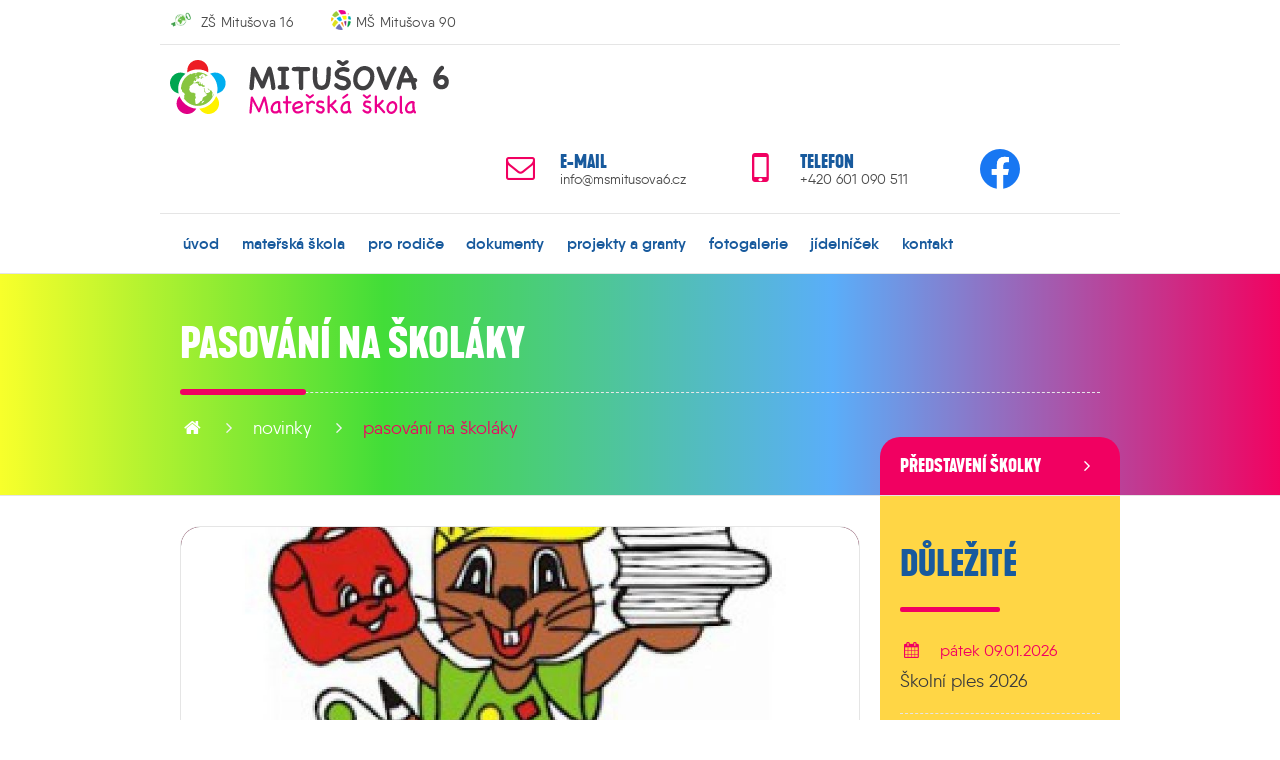

--- FILE ---
content_type: text/html; charset=UTF-8
request_url: https://www.msmitusova6.cz/novinky/pasovani-na-skolaky.html
body_size: 6024
content:
<!doctype html>
<html lang="cs" class="no-js responsive">
<head>
<!-- Google tag (gtag.js) -->
<script async src="https://www.googletagmanager.com/gtag/js?id=G-F66NJH01VN"></script>
<script type="text/plain" data-cookiecategory="analytics">
  window.dataLayer = window.dataLayer || [];
  function gtag(){dataLayer.push(arguments);}
  gtag('js', new Date());

  gtag('config', 'G-F66NJH01VN');
</script>
<!-- META -->
<meta charset="utf-8">
<meta name="Author" content="Grafické studio Abrupta, Abrupta Servis s.r.o. (www.abrupta.cz)">
<meta name="Description" content="jsme moderní">
<meta name="robots" content="index,follow">
<meta name="viewport" content="width=device-width, initial-scale=1" />
<meta name="google-site-verification" content="RW1qcC1puAZxsAHBanyw09JJxUquLlBPSd-VuZfAoKU" />
<!-- META SOCIAL -->
<meta property="og:title" content="Pasování na školáky">
<meta property="og:type" content="article">
<meta property="og:image" content="https://www.msmitusova6.cz/img/content/img15905675480900.jpg">
<meta property="og:url" content="https://www.msmitusova6.cz/novinky/pasovani-na-skolaky.html">
<meta property="og:description" content="jsme moderní">
<meta property="og:updated_time" content="1768985440">
<meta name="twitter:card" content="summary">
<meta name="twitter:url" content="https://www.msmitusova6.cz/novinky/pasovani-na-skolaky.html">
<meta name="twitter:title" content="Pasování na školáky">
<meta name="twitter:description" content="jsme moderní">
<meta name="twitter:image" content="https://www.msmitusova6.cz/img/content/img15905675480900.jpg">

<meta name="facebook-domain-verification" content="nwqn1r9ze33st6guozgptzbcq2vhef" /><title>Pasování na školáky | MŠ Mitušova 6</title>

<!-- AUTHOR -->
<link rel="author" href="humans.txt">

<!-- CSS -->
<link href="https://www.agibase.cz/exlib/slicknav/jquery.slicknav.1.0.10.min.css" rel="stylesheet" type="text/css">
<link href="https://www.agibase.cz/exlib/owlcarousel/jquery.owl.carousel.2.3.4.min.css" rel="stylesheet" type="text/css">
<link href="https://www.agibase.cz/exlib/owlcarousel/jquery.owl.theme.default.2.3.4.min.css" rel="stylesheet" type="text/css">
<link href="https://www.agibase.cz/exlib/magnific.popup/jquery.magnific.popup.1.1.0.min.css" rel="stylesheet" type="text/css">
<link href="https://www.agibase.cz/exlib/animate/stylesheet.animate.3.6.0.min.css" rel="stylesheet" type="text/css">
<link href="https://www.agibase.cz/agilib/css/stylesheet.buttons.1.0.1.css" rel="stylesheet" type="text/css">
<link href="https://www.agibase.cz/g16/css/stylesheet.g16.1.0.14.min.css" rel="stylesheet" type="text/css">
<link href="/css/jquery.slicknav.1.0.10.site.edit.css" rel="stylesheet" type="text/css">
<link href="/css/stylesheet.support.css" rel="stylesheet" type="text/css">
<link href="/css/stylesheet.global.css?v=1.0.4" rel="stylesheet" type="text/css">
<link href="/css/stylesheet.typography.css?v=1.0.1" rel="stylesheet" type="text/css">
<link href="/css/font.fontello.css" rel="stylesheet" type="text/css">
<link href="/css/font.qanelas.cs.css" rel="stylesheet" type="text/css">
<link href="/css/font.kapraneue.cs.min.css" rel="stylesheet" type="text/css">
<link href="https://www.agibase.cz/exlib/cookieconsent/cookieconsent.2.9.2.css" rel="stylesheet" type="text/css">
<link href="/css/cookieconsent.init.css" rel="stylesheet" type="text/css">
<!--[if IE]>
<link href="https://www.msmitusova6.cz/css/stylesheet.for.ie.css" rel="stylesheet" type="text/css">
<![endif]-->

<!--[if IE 7]>
<link href="https://www.msmitusova6.cz/css/font.fontello.ie7.css" rel="stylesheet" type="text/css">
<![endif]-->

<!--[if gte IE 9]>
<style type="text/css">
    .gradient { filter: none; }
</style>
<![endif]-->
</head>

<body id="Body" class="cs cookieConsentLocal">
<!-- ! + MobMenu -->
<div id="MobMenu" class="row hide-16 hide-12">
    <div id="MobLogo">
        <div class="webLogo cnt-h10 cnt-4-h15 ali-center">
            <a href="https://www.msmitusova6.cz"><img src="https://www.msmitusova6.cz/img/img-logo-ms-mitusova-6-002.svg" width="100%"></a>
        </div>
    </div>
    <div id="MobSlick" class="row centered">
    </div>
</div>
<!--   - MobMenu -->
<!-- ! + Header -->
<header id="Header" class="row borderB">
    
    <!-- ! + Header / HeadAddress -->
    <div id="HeadAddress" class="row">
        <div class="gs-16-16 gs-12-12 gs-9-09 gs-6-06 gs-4-03 centered only-4 borderB">
            
            <div class="gs-16-02 gs-12-02 itm-9-16 gs-6-01 gs-4-01">
                <div class="cnt-16-h05 cnt-9-h15 cnt-6-h10 cnt-16-w10 ali-left">
                    <div class="itm-16-15 itm-12-15 itm-9-00 itm-6-00 itm-4-00">
                        <div class="cnt-h05 cnt-w00 ali-left ali-9-center ali-6-center ali-4-center">
                            <a href="https://www.zsmitusova16.cz/">
                                <img src="https://www.msmitusova6.cz/img/img-30-logo-zs-mitusova-16.png">
                            </a>
                        </div>
                    </div>
                    <div class="itm-16-85 itm-12-85 hide-9 hide-6 hide-4">
                        <div class="cnt-h10 cnt-w10 ali-left ali-9-center ali-6-center">
                            <a href="https://www.zsmitusova16.cz/">ZŠ Mitušova 16</a>
                        </div>
                    </div>
                    <div class="clr"></div>
                </div>
            </div>
            
            <div class="gs-16-02 gs-12-02 itm-9-16 gs-6-01 gs-4-01">
                <div class="cnt-16-h05 cnt-9-h15 cnt-6-h10 cnt-16-w10 ali-left">
                    <div class="itm-16-15 itm-12-15 itm-9-00 itm-6-00 itm-4-00">
                        <div class="cnt-h05 cnt-w00 ali-left ali-9-center ali-6-center ali-4-center">
                            <a href="https://www.msmitusova90.cz/">
                                <img src="https://www.msmitusova6.cz/img/img-30-logo-ms-mitusova-90.png">
                            </a>
                        </div>
                    </div>
                    <div class="itm-16-85 itm-12-85 hide-9 hide-6 hide-4">
                        <div class="cnt-h10 cnt-w05 ali-left ali-9-center ali-6-center">
                            <a href="https://www.msmitusova90.cz/">MŠ Mitušova 90</a>
                        </div>
                    </div>
                    <div class="clr"></div>
                </div>
            </div>
            
            <div class="clr"></div>
            
        </div>
    </div>
    <!--   - Header / HeadAddress -->

    <!-- ! + Header / HeadContact -->
    <div id="HeadContact" class="row">
        <div class="gs-16-16 gs-12-12 hide-9 hide-6 hide-4 centered borderB">
			
            <!-- ! + Header / HeadContact / HeadLogo -->
            <div id="HeadLogo" class="gs-16-05 gs-12-05">
                <div class="cnt-16-h15 cnt-16-w10 ali-left">
                    <a href="https://www.msmitusova6.cz">
                        <img src="https://www.msmitusova6.cz/img/img-logo-ms-mitusova-6-002.svg" alt="">
                    </a>
                </div>
            </div>
            <!--   - Header / HeadContact / HeadLogo -->
			
            <!-- ! + Header / HeadContact / ContactBar -->
            <div id="ContactBar" class="pre-16-04 gs-16-07 gs-12-07 ali-right">
                <div class="gs-16-03 gs-12-03 hide-9 hide-6 hide-4">
                    <div class="itm-16-25 itm-12-25">
                        <div class="cnt-w20 cnt-16-h25 ali-center">
                            <i class="icon-mail-1"></i>
                        </div>
                    </div>
                    <div class="itm-16-75 itm-12-75">
                        <div class="cnt-w20 cnt-16-h25 ali-left">
                            <p><strong>E-mail</strong><br><a href="mailto:info@msmitusova6.cz">info@msmitusova6.cz</a></p>
                        </div>
                    </div>
                </div>
                <div class="gs-16-03 gs-12-03 hide-9 hide-6 hide-4">
                    <div class="itm-16-25 itm-12-25">
                        <div class="cnt-w20 cnt-16-h25 ali-center">
                            <i class="icon-mobile-1"></i>
                        </div>
                    </div>
                    <div class="itm-16-75 itm-12-75">
                        <div class="cnt-w20 cnt-16-h25 ali-left">
                            <p><strong>Telefon</strong><br>+420 601 090 511</p>
                        </div>
                    </div>
                </div>
                <div class="gs-16-01 gs-12-01 hide-9 hide-6 hide-4">
                    <div class="itm-00">
                        <div class="cnt-w20 cnt-16-h20 ali-center">
	                        <a href="https://www.facebook.com/msmitusova6/">
                            	<img src="https://www.msmitusova6.cz/img/img-40-logo-facebook.png" width="100%">
	                        </a>
                        </div>
                    </div>
                </div>
                <div class="clr"></div>
            </div>
            <!--   - Header / HeadContact / ContactBar -->
			
            <div class="clr"></div>
        </div>
    </div>
    <!--   - Header / HeadContact -->
	
    <!-- ! + Header / Nav -->
    <nav id="Nav" class="row">
        <div class="gs-16-16 gs-12-12 hide-9 hide-6 hide-4 centered">
            <div class="cnt-w20 cnt-h00">
                <ul id="Menu" class="inline-list for-in ali-left">
                    <li><a href="https://www.msmitusova6.cz">úvod</a></li>
                    <li><a href="https://www.msmitusova6.cz/materska-skola.html">mateřská škola</a></li>
                    <li><a href="https://www.msmitusova6.cz/pro-rodice.html">pro rodiče</a></li>
                    <li><a href="https://www.msmitusova6.cz/dokumenty.html">dokumenty</a></li>
                    <li><a href="https://www.msmitusova6.cz/projekty-a-granty.html">projekty a granty</a></li>
                    <li><a href="https://www.msmitusova6.cz/fotogalerie.html">fotogalerie</a></li>
                    <li><a href="https://www.msmitusova6.cz/jidelnicek.html">jídelníček</a></li>
                    <li><a href="https://www.msmitusova6.cz/kontakt.html">kontakt</a></li>
                </ul>
            </div>
        </div>
    </nav>
    <!--   - Header / Nav -->
	
</header>
<!--   - Header -->    <!-- ! + Board -->
    <div id="Board" class="page row">
        <!-- ! + Board / HomeSlider -->
        <div id="HomeSlider" class="row borderB">
            <!-- ! + Board / HomeSlider / FillBox -->
            <div id="FillBox" class="underlie"></div>
            <!--   - Board / HomeSlider / FillBox -->
            <!-- ! + Board / HomeSlider / SliderCont -->
            <div id="SliderCont" class="gs-16-16 gs-12-12 gs-9-09 gs-6-06 gs-4-04 centered">
                <div class="gs-16-16 gs-12-12 gs-9-09 gs-6-06 gs-4-04">
                    <div class="cnt-h20 cnt-w20">
                        <div class="caption cnt-h30 ali-left ali-9-center ali-6-center ali-4-center">
                            <h1>Pasování na školáky</h1>
                        </div>
                        <div class="breadcrumbs cnt-h20 ali-left ali-9-center ali-6-center ali-4-center">
                            <ul class="bread-wrap">
                                <li class="bread-home"><a class="bread-link" href="https://www.msmitusova6.cz/"><i class="icon-home-1"></i></a><span class="bread-separe">&nbsp;<i class="icon-angle-right"></i>&nbsp;</span></li>
                                <li><a class="bread-link" href="https://www.msmitusova6.cz/novinky.html">novinky</a><span class="bread-separe">&nbsp;<i class="icon-angle-right"></i>&nbsp;</span></li>
                                <li><a class="bread-link active" href="https://www.msmitusova6.cz/novinky/pasovani-na-skolaky.html">Pasování na školáky</a></li>

                            </ul>
                        </div>
                    </div>
                </div>
                <div class="introBtn gs-16-04 gs-12-03 hide-9 hide-6 hide-4 only">
                    <a href="https://www.msmitusova6.cz/materska-skola/predstaveni-skolky.html">
                        <div class="cnt-h15 cnt-w20">
                            <div class="itm-16-80">
                                <div class="cnt-h05 ali-left">
                                    <p>Představení školky</p>
                                </div>
                            </div>
                            <div class="itm-16-20">
                                <div class="cnt-h05 ali-right"><i class="icon-angle-right"></i></div>
                            </div>
                            <div class="clr"></div>
                        </div>
                    </a>
                </div>
            </div>
            <!--   - Board / HomeSlider / SliderCont -->
        </div>
        <!--   - Board / HomeSlider -->
        <!-- ! + Board / ContBox -->
        <div id="ContBox" class="row">
            <div class="gs-16-16 gs-12-12 gs-9-09 gs-6-06 gs-4-04 centered">
                <div class="gs-16-12 gs-12-09 gs-9-09 gs-6-06 gs-4-04">
                    <div class="cnt-h20">
                        <!-- ! + Board / ContBox / PageTitleImg -->
                        <div id="PageTitleImg" class="gs-16-12 gs-12-09 gs-9-09 gs-6-06 gs-4-04">
                            <div class="cnt-h10 cnt-w20">
                                <div class="imageWrap cnt-a00">
                                    <a href="https://dfs.msmitusova6.cz/o/unnamed-15905675480900.jpg" class="bigImage">
                                        <div class="pageImage cnt-a00">
                                            <div class="underlie backImage"><img src="https://dfs.msmitusova6.cz/o/unnamed-15905675480902.jpg" width="100%" alt=""></div>
                                            <div class="itemCont">
                                                <div class="intermediate">
                                                    <div class="cnt-a20 ali-center">
                                                        <div class="cnt-h00"><i class="icon-zoom-in-1"></i></div>
                                                    </div>
                                                </div>
                                            </div>
                                        </div>
                                    </a>
                                </div>
                            </div>
                        </div>
                        <!--   - Board / ContBox / PageTitleImg -->
                        <!-- ! + Board / ContBox / PageGeneral -->
                        <div id="PageGeneral" class="gs-16-12 gs-12-09 gs-9-09 gs-6-06 gs-4-04">
                            <div class="cnt-h30 cnt-w20 ali-left">
                                <p><span style="color: #ff0000;"><strong>V pátek 5.6. od 9:30</strong></span> na zahradě MŠ proběhne pasování předškoláků. Tato akce bude<span style="color: #ff0000;"> bez přítomnosti rodičů.</span> Předškoláci, kteří již do MŠ nenastoupili, mohou na tuto akci přijít. Budeme rádi. Prosíme rodiče, aby emailem dopředu nahlásili, že dítě na pasování přijde.</p>
<p>Děkujeme :-)!!!</p>
                            </div>
                        </div>
                        <!--   - Board / ContBox / PageGeneral -->
                    </div>
                </div>
                <div class="gs-16-04 gs-12-03 gs-9-09 gs-6-06 gs-4-04">
                <!-- ! + Board / ContBox / MajorActList -->
                <div id="MajorActList" class="gs-16-04 gs-12-03 hide-9 hide-6 hide-4">
                    <div class="cnt-b20">
                        <div id="MajorActWrap" class="cnt-t20">
                            <div class="cnt-w20">
                                <div class="caption cnt-h30 ali-left">
                                    <h2><a href="https://www.msmitusova6.cz/novinky.html">Důležité</a></h2>
                                </div>
                                <div class="cnt-h10">
                                    <div class="majorActItem cnt-h15">
                                        <div class="dateAct cnt-h05 ali-left">
                                            <i class="icon-calendar-1"></i> pátek 09.01.2026
                                        </div>
                                        <div class="cnt-h05 ali-left">
                                            <a href="https://www.msmitusova6.cz/novinky/skolni-ples-2026.html">Školní ples 2026</a>
                                        </div>
                                    </div>
                                    <div class="majorActItem cnt-h15">
                                        <div class="dateAct cnt-h05 ali-left">
                                            <i class="icon-calendar-1"></i> středa 03.12.2025
                                        </div>
                                        <div class="cnt-h05 ali-left">
                                            <a href="https://www.msmitusova6.cz/novinky/zapis-do-1-tridy-zakladni-skoly-2026-2027.html">Zápis do 1.třídy Základní školy  2026/2027</a>
                                        </div>
                                    </div>
                                    <div class="majorActItem cnt-h15">
                                        <div class="dateAct cnt-h05 ali-left">
                                            <i class="icon-calendar-1"></i> středa 03.12.2025
                                        </div>
                                        <div class="cnt-h05 ali-left">
                                            <a href="https://www.msmitusova6.cz/novinky/zapis-do-anglicke-tridy-pro-skolni-rok-2026-2027.html">Zápis do anglické třídy pro školní rok 2026/2027</a>
                                        </div>
                                    </div>
                                </div>
                            </div>
                        </div>
                    </div>
                </div>
                <!--   - Board / ContBox / MajorActList -->
                <!-- ! + Board / ContBox / infoBannerBox -->
                <div class="infoBannerBox gs-16-04 gs-12-03 gs-9-09 gs-6-06 gs-4-04">
                    <div class="cnt-h10">
                        <div class="bannerBoxWrap cnt-a00">
                            <div class="cnt-h00 ali-center">
                                <a href="https://www.msmitusova6.cz/materska-skola/skutecne-zdrava-skola.html">
                                    <img src="https://www.msmitusova6.cz/img/banner/img-320-banner-210308-zdrava-skola.jpg" width="100%">
                                </a>
                            </div>
                        </div>
                    </div>
                </div>
                <!--   - Board / ContBox / infoBannerBox -->
                <!-- ! + Board / ContBox / infoBannerBox -->
                <div class="infoBannerBox gs-16-04 gs-12-03 gs-9-09 gs-6-06 gs-4-04">
                    <div class="cnt-h10">
                        <div class="bannerBoxWrap cnt-a00">
                            <div class="cnt-h00 ali-center">
                                <a href="https://www.msmitusova6.cz/materska-skola/ekoskola.html">
                                    <img src="https://www.msmitusova6.cz/img/banner/img-320-banner-ekoskola-001.jpg" width="100%">
                                </a>
                            </div>
                        </div>
                    </div>
                </div>
                <!--   - Board / ContBox / infoBannerBox -->
                <!-- ! + Board / ContBox / infoBannerBox -->
                <div class="infoBannerBox gs-16-04 gs-12-03 gs-9-09 gs-6-06 gs-4-04">
                    <div class="cnt-h10">
                        <div class="bannerBoxWrap cnt-a00">
                            <div class="cnt-h00 ali-center">
                                <a href="https://www.msmitusova6.cz/projekty-a-granty/se-sokolem-do-zivota.html">
                                    <img src="https://www.msmitusova6.cz/img/banner/img-320-banner-sokol-001.jpg" width="100%">
                                </a>
                            </div>
                        </div>
                    </div>
                </div>
                <!--   - Board / ContBox / infoBannerBox -->
                <!-- ! + Board / ContBox / infoBannerBox -->
                <div class="infoBannerBox gs-16-04 gs-12-03 gs-9-09 gs-6-06 gs-4-04">
                    <div class="cnt-h10">
                        <div class="bannerBoxWrap cnt-a00">
                            <div class="cnt-h00 ali-center">
                                <a href="https://www.strava.cz/Strava/Stravnik/Jidelnicky?zarizeni=4796">
                                    <img src="https://www.msmitusova6.cz/img/banner/img-320-banner-jidelnicek-001.jpg" width="100%">
                                </a>
                            </div>
                        </div>
                    </div>
                </div>
                <!--   - Board / ContBox / infoBannerBox -->
                <!-- ! + Board / ContBox / ActionList -->
                <div id="ActionList" class="gs-16-04 gs-12-03 gs-9-09 gs-6-06 gs-4-04">
                    <div class="cnt-h20">
                        <div id="ActionWrap" class="cnt-a00">
                            <div class="cnt-w20">
                                <div class="caption cnt-h30 ali-left ali-9-center ali-6-center ali-4-center">
                                    <h2><a href="https://www.msmitusova6.cz/materska-skola/plan-akci.html">Plán akcí</a></h2>
                                </div>
                                <div class="cnt-h20">
                                    <div class="actionItem cnt-h10">
                                        <div class="itm-16-20 itm-12-25 itm-9-15 itm-6-20 itm-4-00 ali-left ali-9-center ali-6-center ali-4-center">
                                            <div class="actionDateBox">
                                                <div class="dateMonth">ledn</div>
                                                <div class="dateDay">21</div>
                                            </div>
                                        </div>
                                        <div class="itm-16-80 itm-12-75 itm-9-85 itm-6-80 itm-4-00">
                                        <div class="cnt-h05 ali-left ali-4-center">
                                            <p>Divadlo Smíšek ,,Eskymácká víla Lednička´´</p>
                                        </div>
                                        </div>
                                        <div class="clr"></div>
                                    </div>
                                    <div class="actionItem cnt-h10">
                                        <div class="itm-16-20 itm-12-25 itm-9-15 itm-6-20 itm-4-00 ali-left ali-9-center ali-6-center ali-4-center">
                                            <div class="actionDateBox">
                                                <div class="dateMonth">únor</div>
                                                <div class="dateDay">24</div>
                                            </div>
                                        </div>
                                        <div class="itm-16-80 itm-12-75 itm-9-85 itm-6-80 itm-4-00">
                                        <div class="cnt-h05 ali-left ali-4-center">
                                            <p>Čteme a hrajeme si v MŠ - 4.třídy</p>
                                        </div>
                                        </div>
                                        <div class="clr"></div>
                                    </div>
                                    <div class="actionItem cnt-h10">
                                        <div class="itm-16-20 itm-12-25 itm-9-15 itm-6-20 itm-4-00 ali-left ali-9-center ali-6-center ali-4-center">
                                            <div class="actionDateBox">
                                                <div class="dateMonth">únor</div>
                                                <div class="dateDay">25</div>
                                            </div>
                                        </div>
                                        <div class="itm-16-80 itm-12-75 itm-9-85 itm-6-80 itm-4-00">
                                        <div class="cnt-h05 ali-left ali-4-center">
                                            <p>Focení Photodients</p>
                                        </div>
                                        </div>
                                        <div class="clr"></div>
                                    </div>
                                    <div class="actionItem cnt-h10">
                                        <div class="itm-16-20 itm-12-25 itm-9-15 itm-6-20 itm-4-00 ali-left ali-9-center ali-6-center ali-4-center">
                                            <div class="actionDateBox">
                                                <div class="dateMonth">břez</div>
                                                <div class="dateDay">03</div>
                                            </div>
                                        </div>
                                        <div class="itm-16-80 itm-12-75 itm-9-85 itm-6-80 itm-4-00">
                                        <div class="cnt-h05 ali-left ali-4-center">
                                            <p>Den otevřených dvěří</p>
                                        </div>
                                        </div>
                                        <div class="clr"></div>
                                    </div>
                                    <div class="linkMore cnt-h10 ali-left ali-9-center ali-6-center ali-4-center">
                                        <a href="https://www.msmitusova6.cz/materska-skola/plan-akci.html">všechny akce</a>
                                    </div>
                                </div>
                            </div>
                        </div>
                    </div>
                </div>
                <!--   - Board / ContBox / ActionList -->
                <!-- ! + Board / ContBox / LinkList -->
                <div id="LinkList" class="gs-16-04 gs-12-03 hide-9 hide-6 hide-4">
                    <div class="cnt-h20">
                        <div id="LinkListWrap" class="cnt-a00">
                            <div class="cnt-w20 cnt-h10">
                                <div class="linkItem cnt-h15 ali-left">
                                    <a href="http://www.predskolaci.cz/">Něco pro předškoláky</a>
                                </div>
                                <div class="linkItem cnt-h15 ali-left">
                                    <a href="https://skolkamitusova6.rajce.idnes.cz/">Fotogalerie ročník 2017/2018</a>
                                </div>
                                <div class="linkItem cnt-h15 ali-left">
                                    <a href="http://www.detskestranky.cz/">Omalovánky, hádanky a další</a>
                                </div>
                                <div class="linkItem cnt-h15 ali-left">
                                    <a href="http://www.edulabcr.cz/">Zapojili jsme se do programu EDULAB</a>
                                </div>
                            </div>
                        </div>
                    </div>
                </div>
                <!--   - Board / ContBox / LinkList -->
                </div>
                <div class="clr"></div>
            </div>
        </div>
        <!--   - Board / ContBox -->
    </div>
    <!--   - Board -->
<!-- ! + Footer -->
<footer id="Footer" class="row">
    <!-- ! + Footer / MailConnect -->
    <div id="MailConnect" class="row borderB">
        <div class="gs-16-16 gs-12-12 gs-9-09 gs-6-06 gs-4-04 centered">
            <div id="StayConnectWrap" class="table itm-00">
                <div class="cell backCellImage">
                    <div class="underlie backImage">
                        <img src="https://www.msmitusova6.cz/img/content/img-500-connection-001.jpg" width="100%" alt="">
                    </div>
                </div>
                <div class="cell cellCont">
                    <div class="cnt-h30">
                        <div class="cnt-w30">
                            <div class="caption cnt-h30 ali-left ali-9-center ali-6-center ali-4-center">
                                <img src="https://www.msmitusova6.cz/img/ico-bee.svg" class="captionIco">
                                <h2>Zůstaňme ve spojení</h2>
                            </div>
                            <div class="perex cnt-h30 ali-left ali-9-center ali-6-center ali-4-center">
                                <p>Mějte přehled o tom, co se děje u nás ve škole.<br>Každý týden Vám zašleme výběr aktualit.</p>
                            </div>
                        </div>
                        <div class="cnt-h00 cnt-w30 ali-left">
                            <form action="#" method="post" id="StayConnected">
                                <div class="itm-00 centered">
                                    <div class="formInfo cnt-h00 cnt-w10 cnt-6-w30 ali-left ali-9-center ali-6-center ali-4-center">
                                    </div>
                                    <div class="letterBlock cnt-h10 cnt-w10">
                                        <div class="itm-16-65 itm-12-60 itm-9-70 itm-6-60 itm-4-00">
                                            <div class="cnt-w10">
                                                <input type="text" name="" value="" id="NewsInText" placeholder="E-mail">
                                            </div>
                                        </div>
                                        <div class="itm-16-35 itm-12-40 itm-9-30 itm-6-40 itm-4-00">
                                            <div class="cnt-4-t10 cnt-w00">
                                                <input type="submit" name="submit" value="přidat e-mail" id="NewsSubmit">
                                            </div>
                                        </div>
                                    </div>
                                    <div class="letterInfo cnt-h10 cnt-w10 cnt-6-w30 ali-left ali-9-center ali-6-center ali-4-center">
                                        <p>Vložením e-mailu souhlasíte s <a href="#PodminkyOSU" class="bigInfo">podmínkami ochrany osobních údajů</a>.</p>
                                    </div>
                                    <div class="formInfoHide">
                                        <div id="PodminkyOSU">
                                            <h2>Zpracování osobních údajů</h2>
                                            <p>Pro úspěšné využívání služeb, které tato webová stránka nabízí, v některých případech potřebujeme zpracovávat osobní údaje uživatelů.<br>Toto zpracovávání podléhá nařízení Evropského parlamentu a Rady 2016/679 ze dne 27. dubna 2016 o ochraně fyzických osob v souvislosti se zpracováním osobních údajů a o volném pohybu těchto údajů a o zrušení směrnice 95/46/ES (obecné nařízení o ochraně osobních údajů). Známé také jako "GDPR".</p>
                                            <h3>Služby využívající osobní údaje</h3>
                                            <p>Uvedené osobní údaje zpracováváme pouze pro účely níže popsané. Osobní (ani žádné jiné) údaje nezpracováváme pro potřeby cíleného nabízení zboží nebo služeb. Osobní údaje neprodáváme ani neposkytujeme třetím stranám. Souhlas považujeme za platný do jeho odvolání, viz níže.</p>
                                            <h3>Odběr novinek e-mailem</h3>
                                            <p>Pro využívání služby odběru novinek e-mailem (abonentní systém) potřebujeme znát Vaši e-mailovou adresu. Tento údaj neuvádíme veřejně a slouží pouze pro potřeby odesílání e-mailů s novinkami.</p>
                                            <h3>Webové formuláře</h3>
                                            <p>Při odesílání webových formulářů na této webové stránce ukládáme Vaši e-mailovou adresu jako kontaktní údaj pro odpovědi. Tento údaj neuvádíme veřejně.<br>Webové formuláře mohou pro úspěšné odeslání požadovat další osobní údaje. V takových případech tyto údaje zpracováváme pouze pro potřeby vyhodnocení formuláře a neuvádíme je veřejně.</p>
                                            <h3>Odvolání souhlasu</h3>
                                            <p>V případě, že si budete přát odvolat souhlas se zpracováním osobních údajů, kontaktujte pověřence pro ochranu osobních údajů.</p>
                                            <h3>Smluvní strany</h3>
                                            <p>Správcem těchto osobních údajů je Základní škola a mateřská škola, Ostrava-Hrabůvka, Mitušova 16, příspěvková organizace.<br>Zpracovatelem je společnost <a href="https://www.abrupta.cz/">ABRUPTA SERVIS s.r.o.</a>.</p>
                                        </div>
                                    </div>
                                </div>
                            </form>
                        </div>
                    </div>
                </div>
                <div class="clr"></div>
            </div>
        </div>
    </div>
    <!--   - Footer / MailConnect -->
    <!-- ! + Footer / ColourBar -->
    <div id="ColourBar" class="row">
        <div class="gs-16-16 gs-12-12 gs-9-09 gs-6-06 gs-4-04 centered">
            <div class="colourItem itm-16-25 itm-12-25 itm-9-25 itm-6-25 itm-4-25">
                <div class="colourBlock"></div>
            </div>
            <div class="colourItem itm-16-25 itm-12-25 itm-9-25 itm-6-25 itm-4-25">
                <div class="colourBlock"></div>
            </div>
            <div class="colourItem itm-16-25 itm-12-25 itm-9-25 itm-6-25 itm-4-25">
                <div class="colourBlock"></div>
            </div>
            <div class="colourItem itm-16-25 itm-12-25 itm-9-25 itm-6-25 itm-4-25">
                <div class="colourBlock"></div>
            </div>
            <div class="clr"></div>
        </div>
    </div>
    <!--   - Footer / ColourBar -->
    <!-- ! + Footer / Copyright -->
    <div id="Copyright" class="row cnt-h20">
        <div class="gs-16-16 gs-12-12 gs-9-09 gs-6-06 gs-4-04 centered">
            <div class="gs-16-08 gs-12-06 gs-9-09 gs-6-06 gs-4-04">
                <div class="cnt-h10 cnt-w10 ali-left ali-9-center ali-6-center ali-4-center">
                    &copy; 2015-2026 MŠ Mitušova 6, všechna práva vyhrazena, <a href="https://www.msmitusova6.cz/o-www-strankach.html">o www stránkách</a>, <a href="https://www.msmitusova6.cz/prohlaseni-o-pristupnosti.html">prohlášení o přístupnosti</a>
                </div>
            </div>
            <div class="gs-16-08 gs-12-06 gs-9-09 gs-6-06 gs-4-04">
                <div class="cnt-h10 cnt-w10 ali-right ali-9-center ali-6-center ali-4-center">
                    Vytváříme webové stránky bez starostí <a href="https://www.agilismedia.cz/">AGILIS media</a>
                </div>
            </div>
            <div class="clr"></div>
        </div>
    </div>
    <!--   - Footer / Copyright -->
</footer>
<!--   - Footer -->
<!-- JS -->
<script src="https://ajax.googleapis.com/ajax/libs/jquery/1/jquery.js" type="text/javascript"></script>
<script src="/js/jquery.general.js?v=1.0.1" type="text/javascript"></script>
<script src="https://www.agibase.cz/exlib/magnific.popup/jquery.magnific.popup.1.1.0.min.js" type="text/javascript"></script>
<script src="https://www.agibase.cz/exlib/modernizr/jquery.modernizr.2.8.3.min.js" type="text/javascript"></script>
<script src="https://www.agibase.cz/exlib/owlcarousel/jquery.owl.carousel.2.3.4.min.js" type="text/javascript"></script>
<script src="https://www.agibase.cz/exlib/slicknav/jquery.slicknav.1.0.10.min.js" type="text/javascript"></script>
<script src="https://www.agibase.cz/exlib/rcrumbs/jquery.rcrumbs.1.1.0.min.js" type="text/javascript"></script>
<script src="https://www.agibase.cz/agilib/js/jquery.backimage.1.0.2.js" type="text/javascript"></script>
<script src="https://www.agibase.cz/agilib/js/jquery.maxhomeheight.1.0.1.js" type="text/javascript"></script>
<script src="https://www.agibase.cz/exlib/cookieconsent/cookieconsent.2.9.2.js" type="text/javascript"></script>
<script src="/js/cookieconsent.init.js" type="text/javascript"></script>
</body>
</html>


--- FILE ---
content_type: text/css
request_url: https://www.agibase.cz/g16/css/stylesheet.g16.1.0.14.min.css
body_size: 6319
content:
@charset "utf-8";[class^="gs-"],[class*=" gs-"],[class^="itm-"],[class*=" itm-"],[class^="din-"],[class*=" din-"],[class^="pin-"],[class*=" pin-"],[class^="cnt"],[class*=" cnt"],.cnt,.row{position:relative;overflow:hidden}[class^="gs-"],[class*=" gs-"]{display:block;float:left}[class^="itm-"],[class*=" itm-"]{display:block;height:100%;float:left}[class^="din-"],[class*=" din-"]{display:inline-block;width:100%;height:100%;vertical-align:top}[class^="pin-"],[class*=" pin-"]{display:inline-block;width:100%;height:100%;vertical-align:top}[class^="cnt"],[class*=" cnt"],.cnt{display:block;width:100%}[class*="left"]{text-align:left}[class*="center"]{text-align:center}[class*="right"]{text-align:right}[class*="justify"]{text-align:justify}.clr{clear:both;width:0;height:0;overflow:hidden;visibility:hidden}.centered{margin:0 auto}.middle{position:absolute;top:50%;-moz-transform:translateY(-50%);-webkit-transform:translateY(-50%);-o-transform:translateY(-50%);-ms-transform:translateY(-50%);transform:translateY(-50%)}.intermediate{position:absolute;left:50%;top:50%;-moz-transform:translateX(-50%) translateY(-50%);-webkit-transform:translateX(-50%) translateY(-50%);-o-transform:translateX(-50%) translateY(-50%);-ms-transform:translateX(-50%) translateY(-50%);transform:translateX(-50%) translateY(-50%)}.row{width:100%;display:block;float:none;min-width:1280px}.for-in{font-size:0;line-height:0}.gs-16-01,.din-01,.din-16-01{width:80px}.gs-16-02,.din-02,.din-16-02{width:160px}.gs-16-03,.din-03,.din-16-03{width:240px}.gs-16-04,.din-04,.din-16-04{width:320px}.gs-16-05,.din-05,.din-16-05{width:400px}.gs-16-06,.din-06,.din-16-06{width:480px}.gs-16-07,.din-07,.din-16-07{width:560px}.gs-16-08,.din-08,.din-16-08{width:640px}.gs-16-09,.din-09,.din-16-09{width:720px}.gs-16-10,.din-10,.din-16-10{width:800px}.gs-16-11,.din-11,.din-16-11{width:880px}.gs-16-12,.din-12,.din-16-12{width:960px}.gs-16-13,.din-13,.din-16-13{width:1040px}.gs-16-14,.din-14,.din-16-14{width:1120px}.gs-16-15,.din-15,.din-16-15{width:1200px}.gs-16-16,.din-16,.din-16-16{width:1280px;float:none}.itm-05,.itm-16-05,.pin-05,.pin-16-05{width:5%}.itm-10,.itm-16-10,.pin-10,.pin-16-10{width:10%}.itm-12,.itm-16-12,.pin-12,.pin-16-12{width:12.5%}.itm-15,.itm-16-15,.pin-15,.pin-16-15{width:15%}.itm-16,.pin-16{width:16.66667%}.itm-20,.itm-16-20,.pin-20,.pin-16-20{width:20%}.itm-25,.itm-16-25,.pin-25,.pin-16-25{width:25%}.itm-30,.itm-16-30,.pin-30,.pin-16-30{width:30%}.itm-33,.itm-16-33,.pin-33,.pin-16-33{width:33.33333%}.itm-35,.itm-16-35,.pin-35,.pin-16-35{width:35%}.itm-37,.itm-16-37,.pin-37,.pin-16-37{width:37.5%}.itm-40,.itm-16-40,.pin-40,.pin-16-40{width:40%}.itm-45,.itm-16-45,.pin-45,.pin-16-45{width:45%}.itm-50,.itm-16-50,.pin-50,.pin-16-50{width:50%}.itm-55,.itm-16-55,.pin-55,.pin-16-55{width:55%}.itm-60,.itm-16-60,.pin-60,.pin-16-60{width:60%}.itm-62,.itm-16-62,.pin-62,.pin-16-62{width:62.5%}.itm-65,.itm-16-65,.pin-65,.pin-16-65{width:65%}.itm-66,.itm-16-66,.pin-66,.pin-16-66{width:66.66667%}.itm-70,.itm-16-70,.pin-70,.pin-16-70{width:70%}.itm-75,.itm-16-75,.pin-75,.pin-16-75{width:75%}.itm-80,.itm-16-80,.pin-80,.pin-16-80{width:80%}.itm-83,.itm-16-83,.pin-83,.pin-16-83{width:83.33333%}.itm-85,.itm-16-85,.pin-85,.pin-16-85{width:85%}.itm-87,.itm-16-87,.pin-87,.pin-16-87{width:87.5%}.itm-90,.itm-16-90,.pin-90,.pin-16-90{width:90%}.itm-95,.itm-16-95,.pin-95,.pin-16-95{width:95%}.itm-00,.itm-16-00,.pin-00,.pin-16-00{width:100%;float:none}.pre-00,.pre-16-00{margin-left:0}.pre-01,.pre-16-01{margin-left:80px}.pre-02,.pre-16-02{margin-left:160px}.pre-03,.pre-16-03{margin-left:240px}.pre-04,.pre-16-04{margin-left:320px}.pre-05,.pre-16-05{margin-left:400px}.pre-06,.pre-16-06{margin-left:480px}.pre-07,.pre-16-07{margin-left:560px}.pre-08,.pre-16-08{margin-left:640px}.pre-09,.pre-16-09{margin-left:720px}.pre-10,.pre-16-10{margin-left:800px}.pre-11,.pre-16-11{margin-left:880px}.pre-12,.pre-16-12{margin-left:960px}.pre-13,.pre-16-13{margin-left:1040px}.pre-14,.pre-16-14{margin-left:1120px}.pre-15,.pre-16-15{margin-left:1200px}.suf-00,.suf-16-00{margin-right:0}.suf-01,.suf-16-01{margin-right:80px}.suf-02,.suf-16-02{margin-right:160px}.suf-03,.suf-16-03{margin-right:240px}.suf-04,.suf-16-04{margin-right:320px}.suf-05,.suf-16-05{margin-right:400px}.suf-06,.suf-16-06{margin-right:480px}.suf-07,.suf-16-07{margin-right:560px}.suf-08,.suf-16-08{margin-right:640px}.suf-09,.suf-16-09{margin-right:720px}.suf-10,.suf-16-10{margin-right:800px}.suf-11,.suf-16-11{margin-right:880px}.suf-12,.suf-16-12{margin-right:960px}.suf-13,.suf-16-13{margin-right:1040px}.suf-14,.suf-16-14{margin-right:1120px}.suf-15,.suf-16-15{margin-right:1200px}.cnt-w00,.cnt-16-w{padding-left:0;padding-right:0}.cnt-w05,.cnt-16-w05{padding-left:5px;padding-right:5px}.cnt-w10,.cnt-16-w10{padding-left:10px;padding-right:10px}.cnt-w15,.cnt-16-w15{padding-left:15px;padding-right:15px}.cnt-w20,.cnt-16-w20{padding-left:20px;padding-right:20px}.cnt-w25,.cnt-16-w25{padding-left:25px;padding-right:25px}.cnt-w30,.cnt-16-w30{padding-left:30px;padding-right:30px}.cnt-w35,.cnt-16-w35{padding-left:35px;padding-right:35px}.cnt-w40,.cnt-16-w40{padding-left:40px;padding-right:40px}.cnt-w45,.cnt-16-w45{padding-left:45px;padding-right:45px}.cnt-w50,.cnt-16-w50{padding-left:50px;padding-right:50px}.cnt-w60,.cnt-16-w60{padding-left:60px;padding-right:60px}.cnt-w70,.cnt-16-w70{padding-left:70px;padding-right:70px}.cnt-w80,.cnt-16-w80{padding-left:80px;padding-right:80px}.cnt-w90,.cnt-16-w90{padding-left:90px;padding-right:90px}.cnt-h00,.cnt-16-h00{padding-top:0;padding-bottom:0}.cnt-h05,.cnt-16-h05{padding-top:5px;padding-bottom:5px}.cnt-h10,.cnt-16-h10{padding-top:10px;padding-bottom:10px}.cnt-h15,.cnt-16-h15{padding-top:15px;padding-bottom:15px}.cnt-h20,.cnt-16-h20{padding-top:20px;padding-bottom:20px}.cnt-h25,.cnt-16-h25{padding-top:25px;padding-bottom:25px}.cnt-h30,.cnt-16-h30{padding-top:30px;padding-bottom:30px}.cnt-h35,.cnt-16-h35{padding-top:35px;padding-bottom:35px}.cnt-h40,.cnt-16-h40{padding-top:40px;padding-bottom:40px}.cnt-h45,.cnt-16-h45{padding-top:45px;padding-bottom:45px}.cnt-h50,.cnt-16-h50{padding-top:50px;padding-bottom:50px}.cnt-h60,.cnt-16-h60{padding-top:60px;padding-bottom:60px}.cnt-h70,.cnt-16-h70{padding-top:70px;padding-bottom:70px}.cnt-h80,.cnt-16-h80{padding-top:80px;padding-bottom:80px}.cnt-h90,.cnt-16-h90{padding-top:90px;padding-bottom:90px}.cnt-b00,.cnt-16-b00{padding-bottom:0}.cnt-b01,.cnt-16-b01{padding-bottom:1px}.cnt-b02,.cnt-16-b02{padding-bottom:2px}.cnt-b03,.cnt-16-b03{padding-bottom:3px}.cnt-b04,.cnt-16-b04{padding-bottom:4px}.cnt-b05,.cnt-16-b05{padding-bottom:5px}.cnt-b06,.cnt-16-b06{padding-bottom:6px}.cnt-b07,.cnt-16-b07{padding-bottom:7px}.cnt-b08,.cnt-16-b08{padding-bottom:8px}.cnt-b09,.cnt-16-b09{padding-bottom:9px}.cnt-b10,.cnt-16-b10{padding-bottom:10px}.cnt-b15,.cnt-16-b15{padding-bottom:15px}.cnt-b20,.cnt-16-b20{padding-bottom:20px}.cnt-b25,.cnt-16-b25{padding-bottom:25px}.cnt-b30,.cnt-16-b30{padding-bottom:30px}.cnt-b35,.cnt-16-b35{padding-bottom:35px}.cnt-b40,.cnt-16-b40{padding-bottom:40px}.cnt-b45,.cnt-16-b45{padding-bottom:45px}.cnt-b50,.cnt-16-b50{padding-bottom:50px}.cnt-b60,.cnt-16-b60{padding-bottom:60px}.cnt-b70,.cnt-16-b70{padding-bottom:70px}.cnt-b80,.cnt-16-b80{padding-bottom:80px}.cnt-b90,.cnt-16-b90{padding-bottom:90px}.cnt-b99,.cnt-16-b99{padding-bottom:100px}.cnt-t00,.cnt-16-t00{padding-top:0}.cnt-t01,.cnt-16-t01{padding-top:1px}.cnt-t02,.cnt-16-t02{padding-top:2px}.cnt-t03,.cnt-16-t03{padding-top:3px}.cnt-t04,.cnt-16-t04{padding-top:4px}.cnt-t05,.cnt-16-t05{padding-top:5px}.cnt-t06,.cnt-16-t06{padding-top:6px}.cnt-t07,.cnt-16-t07{padding-top:7px}.cnt-t08,.cnt-16-t08{padding-top:8px}.cnt-t09,.cnt-16-t09{padding-top:9px}.cnt-t10,.cnt-16-t10{padding-top:10px}.cnt-t15,.cnt-16-t15{padding-top:15px}.cnt-t20,.cnt-16-t20{padding-top:20px}.cnt-t25,.cnt-16-t25{padding-top:25px}.cnt-t30,.cnt-16-t30{padding-top:30px}.cnt-t35,.cnt-16-t35{padding-top:35px}.cnt-t40,.cnt-16-t40{padding-top:40px}.cnt-t45,.cnt-16-t45{padding-top:45px}.cnt-t50,.cnt-16-t50{padding-top:50px}.cnt-t60,.cnt-16-t60{padding-top:60px}.cnt-t70,.cnt-16-t70{padding-top:70px}.cnt-t80,.cnt-16-t80{padding-top:80px}.cnt-t90,.cnt-16-t90{padding-top:90px}.cnt-t99,.cnt-16-t99{padding-top:100px}.cnt-a00,.cnt-16-a00{padding-top:0;padding-bottom:0;padding-left:0;padding-right:0}.cnt-a05,.cnt-16-a05{padding-top:5px;padding-bottom:5px;padding-left:5px;padding-right:5px}.cnt-a10,.cnt-16-a10{padding-top:10px;padding-bottom:10px;padding-left:10px;padding-right:10px}.cnt-a15,.cnt-16-a15{padding-top:15px;padding-bottom:15px;padding-left:15px;padding-right:15px}.cnt-a20,.cnt-16-a20{padding-top:20px;padding-bottom:20px;padding-left:20px;padding-right:20px}.cnt-a25,.cnt-16-a25{padding-top:25px;padding-bottom:25px;padding-left:25px;padding-right:25px}.cnt-a30,.cnt-16-a30{padding-top:30px;padding-bottom:30px;padding-left:30px;padding-right:30px}.cnt-a35,.cnt-16-a35{padding-top:35px;padding-bottom:35px;padding-left:35px;padding-right:35px}.cnt-a40,.cnt-16-a40{padding-top:40px;padding-bottom:40px;padding-left:40px;padding-right:40px}.cnt-a45,.cnt-16-a45{padding-top:45px;padding-bottom:45px;padding-left:45px;padding-right:45px}.cnt-a50,.cnt-16-a50{padding-top:50px;padding-bottom:50px;padding-left:50px;padding-right:50px}.cnt-a60,.cnt-16-a60{padding-top:60px;padding-bottom:60px;padding-left:60px;padding-right:60px}.cnt-a70,.cnt-16-a70{padding-top:70px;padding-bottom:70px;padding-left:70px;padding-right:70px}.cnt-a80,.cnt-16-a80{padding-top:80px;padding-bottom:80px;padding-left:80px;padding-right:80px}.cnt-a90,.cnt-16-a90{padding-top:90px;padding-bottom:90px;padding-left:90px;padding-right:90px}.last{float:none}.only{float:none;overflow:hidden}.ali-left,.ali-16-left{text-align:left}.ali-center,.ali-16-center{text-align:center}.ali-right,ali-16-right{text-align:right}.ali-justify,ali-16-justify{text-align:justify}.ovf-vis,.ovf-16-vis{overflow:visible}.ovf-no,.ovf-16-no{overflow:hidden}@media only screen and (min-width: 1281px){.responsive [class^="gs-16-"],.responsive [class*=" gs-16-"],.responsive [class^="itm-16-"],.responsive [class*=" itm-16-"]{float:left}.responsive .row{min-width:1280px}.responsive .gs-16-16,.responsive .din-16-16{width:1280px;float:none}.responsive .gs-16-15,.responsive .din-16-15{width:1200px}.responsive .gs-16-14,.responsive .din-16-14{width:1120px}.responsive .gs-16-13,.responsive .din-16-13{width:1040px}.responsive .gs-16-12,.responsive .din-16-12{width:960px}.responsive .gs-16-11,.responsive .din-16-11{width:880px}.responsive .gs-16-10,.responsive .din-16-10{width:800px}.responsive .gs-16-09,.responsive .din-16-09{width:720px}.responsive .gs-16-08,.responsive .din-16-08{width:640px}.responsive .gs-16-07,.responsive .din-16-07{width:560px}.responsive .gs-16-06,.responsive .din-16-06{width:480px}.responsive .gs-16-05,.responsive .din-16-05{width:400px}.responsive .gs-16-04,.responsive .din-16-04{width:320px}.responsive .gs-16-03,.responsive .din-16-03{width:240px}.responsive .gs-16-02,.responsive .din-16-02{width:160px}.responsive .gs-16-01,.responsive .din-16-01{width:80px}.responsive .hide-16{display:none}.responsive .itm-16-05,.responsive .pin-16-05{width:5%}.responsive .itm-16-10,.responsive .pin-16-10{width:10%}.responsive .itm-16-12,.responsive .pin-16-12{width:12.5%}.responsive .itm-16-15,.responsive .pin-16-15{width:15%}.responsive .itm-16-16,.responsive .pin-16-16{width:16.66667%}.responsive .itm-16-20,.responsive .pin-16-20{width:20%}.responsive .itm-16-25,.responsive .pin-16-25{width:25%}.responsive .itm-16-30,.responsive .pin-16-30{width:30%}.responsive .itm-16-33,.responsive .pin-16-33{width:33.33333%}.responsive .itm-16-35,.responsive .pin-16-35{width:35%}.responsive .itm-16-37,.responsive .pin-16-37{width:37.5%}.responsive .itm-16-40,.responsive .pin-16-40{width:40%}.responsive .itm-16-45,.responsive .pin-16-45{width:45%}.responsive .itm-16-50,.responsive .pin-16-50{width:50%}.responsive .itm-16-55,.responsive .pin-16-55{width:55%}.responsive .itm-16-60,.responsive .pin-16-60{width:60%}.responsive .itm-16-62,.responsive .pin-16-62{width:62.5%}.responsive .itm-16-65,.responsive .pin-16-65{width:65%}.responsive .itm-16-66,.responsive .pin-16-66{width:66.66667%}.responsive .itm-16-70,.responsive .pin-16-70{width:70%}.responsive .itm-16-75,.responsive .pin-16-75{width:75%}.responsive .itm-16-80,.responsive .pin-16-80{width:80%}.responsive .itm-16-83,.responsive .pin-16-83{width:83.33333%}.responsive .itm-16-85,.responsive .pin-16-85{width:85%}.responsive .itm-16-87,.responsive .pin-16-87{width:87.5%}.responsive .itm-16-90,.responsive .pin-16-90{width:90%}.responsive .itm-16-95,.responsive .pin-16-95{width:95%}.responsive .itm-16-00,.responsive .pin-16-00{width:100%;float:none}.responsive .pre-16-00{margin-left:0}.responsive .pre-16-01{margin-left:80px}.responsive .pre-16-02{margin-left:160px}.responsive .pre-16-03{margin-left:240px}.responsive .pre-16-04{margin-left:320px}.responsive .pre-16-05{margin-left:400px}.responsive .pre-16-06{margin-left:480px}.responsive .pre-16-07{margin-left:560px}.responsive .pre-16-08{margin-left:640px}.responsive .pre-16-09{margin-left:720px}.responsive .pre-16-10{margin-left:800px}.responsive .pre-16-11{margin-left:880px}.responsive .pre-16-12{margin-left:960px}.responsive .pre-16-13{margin-left:1040px}.responsive .pre-16-14{margin-left:1120px}.responsive .pre-16-15{margin-left:1200px}.responsive .suf-16-00{margin-right:0}.responsive .suf-16-01{margin-right:80px}.responsive .suf-16-02{margin-right:160px}.responsive .suf-16-03{margin-right:240px}.responsive .suf-16-04{margin-right:320px}.responsive .suf-16-05{margin-right:400px}.responsive .suf-16-06{margin-right:480px}.responsive .suf-16-07{margin-right:560px}.responsive .suf-16-08{margin-right:640px}.responsive .suf-16-09{margin-right:720px}.responsive .suf-16-10{margin-right:800px}.responsive .suf-16-11{margin-right:880px}.responsive .suf-16-12{margin-right:960px}.responsive .suf-16-13{margin-right:1040px}.responsive .suf-16-14{margin-right:1120px}.responsive .suf-16-15{margin-right:1200px}.responsive .cnt-16-w00{padding-left:0;padding-right:0}.responsive .cnt-16-w05{padding-left:5px;padding-right:5px}.responsive .cnt-16-w10{padding-left:10px;padding-right:10px}.responsive .cnt-16-w15{padding-left:15px;padding-right:15px}.responsive .cnt-16-w20{padding-left:20px;padding-right:20px}.responsive .cnt-16-w25{padding-left:25px;padding-right:25px}.responsive .cnt-16-w30{padding-left:30px;padding-right:30px}.responsive .cnt-16-w35{padding-left:35px;padding-right:35px}.responsive .cnt-16-w40{padding-left:40px;padding-right:40px}.responsive .cnt-16-w45{padding-left:45px;padding-right:45px}.responsive .cnt-16-w50{padding-left:50px;padding-right:50px}.responsive .cnt-16-w60{padding-left:60px;padding-right:60px}.responsive .cnt-16-w70{padding-left:70px;padding-right:70px}.responsive .cnt-16-w80{padding-left:80px;padding-right:80px}.responsive .cnt-16-w90{padding-left:90px;padding-right:90px}.responsive .cnt-16-h00{padding-top:0;padding-bottom:0}.responsive .cnt-16-h05{padding-top:5px;padding-bottom:5px}.responsive .cnt-16-h10{padding-top:10px;padding-bottom:10px}.responsive .cnt-16-h15{padding-top:15px;padding-bottom:15px}.responsive .cnt-16-h20{padding-top:20px;padding-bottom:20px}.responsive .cnt-16-h25{padding-top:25px;padding-bottom:25px}.responsive .cnt-16-h30{padding-top:30px;padding-bottom:30px}.responsive .cnt-16-h35{padding-top:35px;padding-bottom:35px}.responsive .cnt-16-h40{padding-top:40px;padding-bottom:40px}.responsive .cnt-16-h45{padding-top:45px;padding-bottom:45px}.responsive .cnt-16-h50{padding-top:50px;padding-bottom:50px}.responsive .cnt-16-h60{padding-top:60px;padding-bottom:60px}.responsive .cnt-16-h70{padding-top:70px;padding-bottom:70px}.responsive .cnt-16-h80{padding-top:80px;padding-bottom:80px}.responsive .cnt-16-h90{padding-top:90px;padding-bottom:90px}.responsive .cnt-16-b00{padding-bottom:0}.responsive .cnt-16-b01{padding-bottom:1px}.responsive .cnt-16-b02{padding-bottom:2px}.responsive .cnt-16-b03{padding-bottom:3px}.responsive .cnt-16-b04{padding-bottom:4px}.responsive .cnt-16-b05{padding-bottom:5px}.responsive .cnt-16-b06{padding-bottom:6px}.responsive .cnt-16-b07{padding-bottom:7px}.responsive .cnt-16-b08{padding-bottom:8px}.responsive .cnt-16-b09{padding-bottom:9px}.responsive .cnt-16-b10{padding-bottom:10px}.responsive .cnt-16-b15{padding-bottom:15px}.responsive .cnt-16-b20{padding-bottom:20px}.responsive .cnt-16-b25{padding-bottom:25px}.responsive .cnt-16-b30{padding-bottom:30px}.responsive .cnt-16-b35{padding-bottom:35px}.responsive .cnt-16-b40{padding-bottom:40px}.responsive .cnt-16-b45{padding-bottom:45px}.responsive .cnt-16-b50{padding-bottom:50px}.responsive .cnt-16-b60{padding-bottom:60px}.responsive .cnt-16-b70{padding-bottom:70px}.responsive .cnt-16-b80{padding-bottom:80px}.responsive .cnt-16-b90{padding-bottom:90px}.responsive .cnt-16-b99{padding-bottom:100px}.responsive .cnt-16-t00{padding-top:0}.responsive .cnt-16-t01{padding-top:1px}.responsive .cnt-16-t02{padding-top:2px}.responsive .cnt-16-t03{padding-top:3px}.responsive .cnt-16-t04{padding-top:4px}.responsive .cnt-16-t05{padding-top:5px}.responsive .cnt-16-t06{padding-top:6px}.responsive .cnt-16-t07{padding-top:7px}.responsive .cnt-16-t08{padding-top:8px}.responsive .cnt-16-t09{padding-top:9px}.responsive .cnt-16-t10{padding-top:10px}.responsive .cnt-16-t15{padding-top:15px}.responsive .cnt-16-t20{padding-top:20px}.responsive .cnt-16-t25{padding-top:25px}.responsive .cnt-16-t30{padding-top:30px}.responsive .cnt-16-t35{padding-top:35px}.responsive .cnt-16-t40{padding-top:40px}.responsive .cnt-16-t45{padding-top:45px}.responsive .cnt-16-t50{padding-top:50px}.responsive .cnt-16-t60{padding-top:60px}.responsive .cnt-16-t70{padding-top:70px}.responsive .cnt-16-t80{padding-top:80px}.responsive .cnt-16-t90{padding-top:90px}.responsive .cnt-16-t99{padding-top:100px}.responsive .cnt-16-a00{padding-top:0;padding-bottom:0;padding-left:0;padding-right:0}.responsive .cnt-16-a05{padding-top:5px;padding-bottom:5px;padding-left:5px;padding-right:5px}.responsive .cnt-16-a10{padding-top:10px;padding-bottom:10px;padding-left:10px;padding-right:10px}.responsive .cnt-16-a15{padding-top:15px;padding-bottom:15px;padding-left:15px;padding-right:15px}.responsive .cnt-16-a20{padding-top:20px;padding-bottom:20px;padding-left:20px;padding-right:20px}.responsive .cnt-16-a25{padding-top:25px;padding-bottom:25px;padding-left:25px;padding-right:25px}.responsive .cnt-16-a30{padding-top:30px;padding-bottom:30px;padding-left:30px;padding-right:30px}.responsive .cnt-16-a35{padding-top:35px;padding-bottom:35px;padding-left:35px;padding-right:35px}.responsive .cnt-16-a40{padding-top:40px;padding-bottom:40px;padding-left:40px;padding-right:40px}.responsive .cnt-16-a45{padding-top:45px;padding-bottom:45px;padding-left:45px;padding-right:45px}.responsive .cnt-16-a50{padding-top:50px;padding-bottom:50px;padding-left:50px;padding-right:50px}.responsive .cnt-16-a60{padding-top:60px;padding-bottom:60px;padding-left:60px;padding-right:60px}.responsive .cnt-16-a70{padding-top:70px;padding-bottom:70px;padding-left:70px;padding-right:70px}.responsive .cnt-16-a80{padding-top:80px;padding-bottom:80px;padding-left:80px;padding-right:80px}.responsive .cnt-16-a90{padding-top:90px;padding-bottom:90px;padding-left:90px;padding-right:90px}.responsive .ali-16-left{text-align:left}.responsive .ali-16-center{text-align:center}.responsive .ali-16-right{text-align:right}.responsive .ali-16-justify{text-align:justify}.responsive .last-16,.responsive .only-16{float:none}.responsive .ovf-16-vis{overflow:visible}.responsive .ovf-16-no{overflow:hidden}}@media only screen and (min-width: 960px) and (max-width: 1280px){.responsive [class^="gs-12-"],.responsive [class*=" gs-12-"],.responsive [class^="itm-12-"],.responsive [class*=" itm-12-"]{float:left}.responsive .row{min-width:960px}.responsive .gs-12-12,.responsive .din-12-12{width:960px;float:none}.responsive .gs-12-11,.responsive .din-12-11{width:880px}.responsive .gs-12-10,.responsive .din-12-10{width:800px}.responsive .gs-12-09,.responsive .din-12-09{width:720px}.responsive .gs-12-08,.responsive .din-12-08{width:640px}.responsive .gs-12-07,.responsive .din-12-07{width:560px}.responsive .gs-12-06,.responsive .din-12-06{width:480px}.responsive .gs-12-05,.responsive .din-12-05{width:400px}.responsive .gs-12-04,.responsive .din-12-04{width:320px}.responsive .gs-12-03,.responsive .din-12-03{width:240px}.responsive .gs-12-02,.responsive .din-12-02{width:160px}.responsive .gs-12-01,.responsive .din-12-01{width:80px}.responsive .hide-12{display:none}.responsive .itm-12-05,.responsive .pin-12-05{width:5%}.responsive .itm-12-10,.responsive .pin-12-10{width:10%}.responsive .itm-12-12,.responsive .pin-12-12{width:12.5%}.responsive .itm-12-15,.responsive .pin-12-15{width:15%}.responsive .itm-12-16,.responsive .pin-12-16{width:16.66667%}.responsive .itm-12-20,.responsive .pin-12-20{width:20%}.responsive .itm-12-25,.responsive .pin-12-25{width:25%}.responsive .itm-12-30,.responsive .pin-12-30{width:30%}.responsive .itm-12-33,.responsive .pin-12-33{width:33.33333%}.responsive .itm-12-35,.responsive .pin-12-35{width:35%}.responsive .itm-12-37,.responsive .pin-12-37{width:37.5%}.responsive .itm-12-40,.responsive .pin-12-40{width:40%}.responsive .itm-12-45,.responsive .pin-12-45{width:45%}.responsive .itm-12-50,.responsive .pin-12-50{width:50%}.responsive .itm-12-55,.responsive .pin-12-55{width:55%}.responsive .itm-12-60,.responsive .pin-12-60{width:60%}.responsive .itm-12-62,.responsive .pin-12-62{width:62.5%}.responsive .itm-12-65,.responsive .pin-12-65{width:65%}.responsive .itm-12-66,.responsive .pin-12-66{width:66.66667%}.responsive .itm-12-70,.responsive .pin-12-70{width:70%}.responsive .itm-12-75,.responsive .pin-12-75{width:75%}.responsive .itm-12-80,.responsive .pin-12-80{width:80%}.responsive .itm-12-83,.responsive .pin-12-83{width:83.33333%}.responsive .itm-12-85,.responsive .pin-12-85{width:85%}.responsive .itm-12-87,.responsive .pin-12-87{width:87.5%}.responsive .itm-12-90,.responsive .pin-12-90{width:90%}.responsive .itm-12-95,.responsive .pin-12-95{width:95%}.responsive .itm-12-00,.responsive .pin-12-00{width:100%;float:none}.responsive .pre-12-00{margin-left:0}.responsive .pre-12-01{margin-left:80px}.responsive .pre-12-02{margin-left:160px}.responsive .pre-12-03{margin-left:240px}.responsive .pre-12-04{margin-left:320px}.responsive .pre-12-05{margin-left:400px}.responsive .pre-12-06{margin-left:480px}.responsive .pre-12-07{margin-left:560px}.responsive .pre-12-08{margin-left:640px}.responsive .pre-12-09{margin-left:720px}.responsive .pre-12-10{margin-left:800px}.responsive .pre-12-11{margin-left:880px}.responsive .suf-12-00{margin-right:0}.responsive .suf-12-01{margin-right:80px}.responsive .suf-12-02{margin-right:160px}.responsive .suf-12-03{margin-right:240px}.responsive .suf-12-04{margin-right:320px}.responsive .suf-12-05{margin-right:400px}.responsive .suf-12-06{margin-right:480px}.responsive .suf-12-07{margin-right:560px}.responsive .suf-12-08{margin-right:640px}.responsive .suf-12-09{margin-right:720px}.responsive .suf-12-10{margin-right:800px}.responsive .suf-12-11{margin-right:880px}.responsive .cnt-12-w00{padding-left:0;padding-right:0}.responsive .cnt-12-w05{padding-left:5px;padding-right:5px}.responsive .cnt-12-w10{padding-left:10px;padding-right:10px}.responsive .cnt-12-w15{padding-left:15px;padding-right:15px}.responsive .cnt-12-w20{padding-left:20px;padding-right:20px}.responsive .cnt-12-w25{padding-left:25px;padding-right:25px}.responsive .cnt-12-w30{padding-left:30px;padding-right:30px}.responsive .cnt-12-w35{padding-left:35px;padding-right:35px}.responsive .cnt-12-w40{padding-left:40px;padding-right:40px}.responsive .cnt-12-w45{padding-left:45px;padding-right:45px}.responsive .cnt-12-w50{padding-left:50px;padding-right:50px}.responsive .cnt-12-w60{padding-left:60px;padding-right:60px}.responsive .cnt-12-w70{padding-left:70px;padding-right:70px}.responsive .cnt-12-w80{padding-left:80px;padding-right:80px}.responsive .cnt-12-w90{padding-left:90px;padding-right:90px}.responsive .cnt-12-h00{padding-top:0;padding-bottom:0}.responsive .cnt-12-h05{padding-top:5px;padding-bottom:5px}.responsive .cnt-12-h10{padding-top:10px;padding-bottom:10px}.responsive .cnt-12-h15{padding-top:15px;padding-bottom:15px}.responsive .cnt-12-h20{padding-top:20px;padding-bottom:20px}.responsive .cnt-12-h25{padding-top:25px;padding-bottom:25px}.responsive .cnt-12-h30{padding-top:30px;padding-bottom:30px}.responsive .cnt-12-h35{padding-top:35px;padding-bottom:35px}.responsive .cnt-12-h40{padding-top:40px;padding-bottom:40px}.responsive .cnt-12-h45{padding-top:45px;padding-bottom:45px}.responsive .cnt-12-h50{padding-top:50px;padding-bottom:50px}.responsive .cnt-12-h60{padding-top:60px;padding-bottom:60px}.responsive .cnt-12-h70{padding-top:70px;padding-bottom:70px}.responsive .cnt-12-h80{padding-top:80px;padding-bottom:80px}.responsive .cnt-12-h90{padding-top:90px;padding-bottom:90px}.responsive .cnt-12-b00{padding-bottom:0}.responsive .cnt-12-b01{padding-bottom:1px}.responsive .cnt-12-b02{padding-bottom:2px}.responsive .cnt-12-b03{padding-bottom:3px}.responsive .cnt-12-b04{padding-bottom:4px}.responsive .cnt-12-b05{padding-bottom:5px}.responsive .cnt-12-b06{padding-bottom:6px}.responsive .cnt-12-b07{padding-bottom:7px}.responsive .cnt-12-b08{padding-bottom:8px}.responsive .cnt-12-b09{padding-bottom:9px}.responsive .cnt-12-b10{padding-bottom:10px}.responsive .cnt-12-b15{padding-bottom:15px}.responsive .cnt-12-b20{padding-bottom:20px}.responsive .cnt-12-b25{padding-bottom:25px}.responsive .cnt-12-b30{padding-bottom:30px}.responsive .cnt-12-b35{padding-bottom:35px}.responsive .cnt-12-b40{padding-bottom:40px}.responsive .cnt-12-b45{padding-bottom:45px}.responsive .cnt-12-b50{padding-bottom:50px}.responsive .cnt-12-b60{padding-bottom:60px}.responsive .cnt-12-b70{padding-bottom:70px}.responsive .cnt-12-b80{padding-bottom:80px}.responsive .cnt-12-b90{padding-bottom:90px}.responsive .cnt-12-b99{padding-bottom:100px}.responsive .cnt-12-t00{padding-top:0}.responsive .cnt-12-t01{padding-top:1px}.responsive .cnt-12-t02{padding-top:2px}.responsive .cnt-12-t03{padding-top:3px}.responsive .cnt-12-t04{padding-top:4px}.responsive .cnt-12-t05{padding-top:5px}.responsive .cnt-12-t06{padding-top:6px}.responsive .cnt-12-t07{padding-top:7px}.responsive .cnt-12-t08{padding-top:8px}.responsive .cnt-12-t09{padding-top:9px}.responsive .cnt-12-t10{padding-top:10px}.responsive .cnt-12-t15{padding-top:15px}.responsive .cnt-12-t20{padding-top:20px}.responsive .cnt-12-t25{padding-top:25px}.responsive .cnt-12-t30{padding-top:30px}.responsive .cnt-12-t35{padding-top:35px}.responsive .cnt-12-t40{padding-top:40px}.responsive .cnt-12-t45{padding-top:45px}.responsive .cnt-12-t50{padding-top:50px}.responsive .cnt-12-t60{padding-top:60px}.responsive .cnt-12-t70{padding-top:70px}.responsive .cnt-12-t80{padding-top:80px}.responsive .cnt-12-t90{padding-top:90px}.responsive .cnt-12-t99{padding-top:100px}.responsive .cnt-12-a00{padding-top:0;padding-bottom:0;padding-left:0;padding-right:0}.responsive .cnt-12-a05{padding-top:5px;padding-bottom:5px;padding-left:5px;padding-right:5px}.responsive .cnt-12-a10{padding-top:10px;padding-bottom:10px;padding-left:10px;padding-right:10px}.responsive .cnt-12-a15{padding-top:15px;padding-bottom:15px;padding-left:15px;padding-right:15px}.responsive .cnt-12-a20{padding-top:20px;padding-bottom:20px;padding-left:20px;padding-right:20px}.responsive .cnt-12-a25{padding-top:25px;padding-bottom:25px;padding-left:25px;padding-right:25px}.responsive .cnt-12-a30{padding-top:30px;padding-bottom:30px;padding-left:30px;padding-right:30px}.responsive .cnt-12-a35{padding-top:35px;padding-bottom:35px;padding-left:35px;padding-right:35px}.responsive .cnt-12-a40{padding-top:40px;padding-bottom:40px;padding-left:40px;padding-right:40px}.responsive .cnt-12-a45{padding-top:45px;padding-bottom:45px;padding-left:45px;padding-right:45px}.responsive .cnt-12-a50{padding-top:50px;padding-bottom:50px;padding-left:50px;padding-right:50px}.responsive .cnt-12-a60{padding-top:60px;padding-bottom:60px;padding-left:60px;padding-right:60px}.responsive .cnt-12-a70{padding-top:70px;padding-bottom:70px;padding-left:70px;padding-right:70px}.responsive .cnt-12-a80{padding-top:80px;padding-bottom:80px;padding-left:80px;padding-right:80px}.responsive .cnt-12-a90{padding-top:90px;padding-bottom:90px;padding-left:90px;padding-right:90px}.responsive .ali-12-left{text-align:left}.responsive .ali-12-center{text-align:center}.responsive .ali-12-right{text-align:right}.responsive .ali-12-justify{text-align:justify}.responsive .last-12,.responsive .only-12{float:none}.responsive .ovf-12-vis{overflow:visible}.responsive .ovf-12-no{overflow:hidden}}@media only screen and (min-width: 720px) and (max-width: 959px){.responsive [class^="gs-9-"],.responsive [class*=" gs-9-"],.responsive [class^="itm-9-"],.responsive [class*=" itm-9-"]{float:left}.responsive .row{min-width:720px}.responsive .gs-9-09,.responsive .din-09-09{width:720px;float:none}.responsive .gs-9-08,.responsive .din-09-08{width:640px}.responsive .gs-9-07,.responsive .din-09-07{width:560px}.responsive .gs-9-06,.responsive .din-09-06{width:480px}.responsive .gs-9-05,.responsive .din-09-05{width:400px}.responsive .gs-9-04,.responsive .din-09-04{width:320px}.responsive .gs-9-03,.responsive .din-09-03{width:240px}.responsive .gs-9-02,.responsive .din-09-02{width:160px}.responsive .gs-9-01,.responsive .din-09-01{width:80px}.responsive .hide-9{display:none}.responsive .itm-9-05,.responsive .pin-9-05{width:5%}.responsive .itm-9-10,.responsive .pin-9-10{width:10%}.responsive .itm-9-12,.responsive .pin-9-12{width:12.5%}.responsive .itm-9-15,.responsive .pin-9-15{width:15%}.responsive .itm-9-16,.responsive .pin-9-16{width:16.66667%}.responsive .itm-9-20,.responsive .pin-9-20{width:20%}.responsive .itm-9-25,.responsive .pin-9-25{width:25%}.responsive .itm-9-30,.responsive .pin-9-30{width:30%}.responsive .itm-9-33,.responsive .pin-9-33{width:33.33333%}.responsive .itm-9-35,.responsive .pin-9-35{width:35%}.responsive .itm-9-37,.responsive .pin-9-37{width:37.5%}.responsive .itm-9-40,.responsive .pin-9-40{width:40%}.responsive .itm-9-45,.responsive .pin-9-45{width:45%}.responsive .itm-9-50,.responsive .pin-9-50{width:50%}.responsive .itm-9-55,.responsive .pin-9-55{width:55%}.responsive .itm-9-60,.responsive .pin-9-60{width:60%}.responsive .itm-9-62,.responsive .pin-9-62{width:62.5%}.responsive .itm-9-65,.responsive .pin-9-65{width:65%}.responsive .itm-9-66,.responsive .pin-9-66{width:66.66667%}.responsive .itm-9-70,.responsive .pin-9-70{width:70%}.responsive .itm-9-75,.responsive .pin-9-75{width:75%}.responsive .itm-9-80,.responsive .pin-9-80{width:80%}.responsive .itm-9-83,.responsive .pin-9-83{width:83.33333%}.responsive .itm-9-85,.responsive .pin-9-85{width:85%}.responsive .itm-9-87,.responsive .pin-9-87{width:87.5%}.responsive .itm-9-90,.responsive .pin-9-90{width:90%}.responsive .itm-9-95,.responsive .pin-9-95{width:95%}.responsive .itm-9-00,.responsive .pin-9-00{width:100%;float:none}.responsive .pre-9-00{margin-left:0}.responsive .pre-9-01{margin-left:80px}.responsive .pre-9-02{margin-left:160px}.responsive .pre-9-03{margin-left:240px}.responsive .pre-9-04{margin-left:320px}.responsive .pre-9-05{margin-left:400px}.responsive .pre-9-06{margin-left:480px}.responsive .pre-9-07{margin-left:560px}.responsive .pre-9-08{margin-left:640px}.responsive .suf-9-00{margin-right:0}.responsive .suf-9-01{margin-right:80px}.responsive .suf-9-02{margin-right:160px}.responsive .suf-9-03{margin-right:240px}.responsive .suf-9-04{margin-right:320px}.responsive .suf-9-05{margin-right:400px}.responsive .suf-9-06{margin-right:480px}.responsive .suf-9-07{margin-right:560px}.responsive .suf-9-08{margin-right:640px}.responsive .cnt-9-w00{padding-left:0;padding-right:0}.responsive .cnt-9-w05{padding-left:5px;padding-right:5px}.responsive .cnt-9-w10{padding-left:10px;padding-right:10px}.responsive .cnt-9-w15{padding-left:15px;padding-right:15px}.responsive .cnt-9-w20{padding-left:20px;padding-right:20px}.responsive .cnt-9-w25{padding-left:25px;padding-right:25px}.responsive .cnt-9-w30{padding-left:30px;padding-right:30px}.responsive .cnt-9-w35{padding-left:35px;padding-right:35px}.responsive .cnt-9-w40{padding-left:40px;padding-right:40px}.responsive .cnt-9-w45{padding-left:45px;padding-right:45px}.responsive .cnt-9-w50{padding-left:50px;padding-right:50px}.responsive .cnt-9-w60{padding-left:60px;padding-right:60px}.responsive .cnt-9-w70{padding-left:70px;padding-right:70px}.responsive .cnt-9-w80{padding-left:80px;padding-right:80px}.responsive .cnt-9-w90{padding-left:90px;padding-right:90px}.responsive .cnt-9-h00{padding-top:0;padding-bottom:0}.responsive .cnt-9-h05{padding-top:5px;padding-bottom:5px}.responsive .cnt-9-h10{padding-top:10px;padding-bottom:10px}.responsive .cnt-9-h15{padding-top:15px;padding-bottom:15px}.responsive .cnt-9-h20{padding-top:20px;padding-bottom:20px}.responsive .cnt-9-h25{padding-top:25px;padding-bottom:25px}.responsive .cnt-9-h30{padding-top:30px;padding-bottom:30px}.responsive .cnt-9-h35{padding-top:35px;padding-bottom:35px}.responsive .cnt-9-h40{padding-top:40px;padding-bottom:40px}.responsive .cnt-9-h45{padding-top:45px;padding-bottom:45px}.responsive .cnt-9-h50{padding-top:50px;padding-bottom:50px}.responsive .cnt-9-h60{padding-top:60px;padding-bottom:60px}.responsive .cnt-9-h70{padding-top:70px;padding-bottom:70px}.responsive .cnt-9-h80{padding-top:80px;padding-bottom:80px}.responsive .cnt-9-h90{padding-top:90px;padding-bottom:90px}.responsive .cnt-9-b00{padding-bottom:0}.responsive .cnt-9-b01{padding-bottom:1px}.responsive .cnt-9-b02{padding-bottom:2px}.responsive .cnt-9-b03{padding-bottom:3px}.responsive .cnt-9-b04{padding-bottom:4px}.responsive .cnt-9-b05{padding-bottom:5px}.responsive .cnt-9-b06{padding-bottom:6px}.responsive .cnt-9-b07{padding-bottom:7px}.responsive .cnt-9-b08{padding-bottom:8px}.responsive .cnt-9-b09{padding-bottom:9px}.responsive .cnt-9-b10{padding-bottom:10px}.responsive .cnt-9-b15{padding-bottom:15px}.responsive .cnt-9-b20{padding-bottom:20px}.responsive .cnt-9-b25{padding-bottom:25px}.responsive .cnt-9-b30{padding-bottom:30px}.responsive .cnt-9-b35{padding-bottom:35px}.responsive .cnt-9-b40{padding-bottom:40px}.responsive .cnt-9-b45{padding-bottom:45px}.responsive .cnt-9-b50{padding-bottom:50px}.responsive .cnt-9-b60{padding-bottom:60px}.responsive .cnt-9-b70{padding-bottom:70px}.responsive .cnt-9-b80{padding-bottom:80px}.responsive .cnt-9-b90{padding-bottom:90px}.responsive .cnt-9-b99{padding-bottom:100px}.responsive .cnt-9-t00{padding-top:0}.responsive .cnt-9-t01{padding-top:1px}.responsive .cnt-9-t02{padding-top:2px}.responsive .cnt-9-t03{padding-top:3px}.responsive .cnt-9-t04{padding-top:4px}.responsive .cnt-9-t05{padding-top:5px}.responsive .cnt-9-t06{padding-top:6px}.responsive .cnt-9-t07{padding-top:7px}.responsive .cnt-9-t08{padding-top:8px}.responsive .cnt-9-t09{padding-top:9px}.responsive .cnt-9-t10{padding-top:10px}.responsive .cnt-9-t15{padding-top:15px}.responsive .cnt-9-t20{padding-top:20px}.responsive .cnt-9-t25{padding-top:25px}.responsive .cnt-9-t30{padding-top:30px}.responsive .cnt-9-t35{padding-top:35px}.responsive .cnt-9-t40{padding-top:40px}.responsive .cnt-9-t45{padding-top:45px}.responsive .cnt-9-t50{padding-top:50px}.responsive .cnt-9-t60{padding-top:60px}.responsive .cnt-9-t70{padding-top:70px}.responsive .cnt-9-t80{padding-top:80px}.responsive .cnt-9-t90{padding-top:90px}.responsive .cnt-9-t99{padding-top:100px}.responsive .cnt-9-a00{padding-top:0;padding-bottom:0;padding-left:0;padding-right:0}.responsive .cnt-9-a05{padding-top:5px;padding-bottom:5px;padding-left:5px;padding-right:5px}.responsive .cnt-9-a10{padding-top:10px;padding-bottom:10px;padding-left:10px;padding-right:10px}.responsive .cnt-9-a15{padding-top:15px;padding-bottom:15px;padding-left:15px;padding-right:15px}.responsive .cnt-9-a20{padding-top:20px;padding-bottom:20px;padding-left:20px;padding-right:20px}.responsive .cnt-9-a25{padding-top:25px;padding-bottom:25px;padding-left:25px;padding-right:25px}.responsive .cnt-9-a30{padding-top:30px;padding-bottom:30px;padding-left:30px;padding-right:30px}.responsive .cnt-9-a35{padding-top:35px;padding-bottom:35px;padding-left:35px;padding-right:35px}.responsive .cnt-9-a40{padding-top:40px;padding-bottom:40px;padding-left:40px;padding-right:40px}.responsive .cnt-9-a45{padding-top:45px;padding-bottom:45px;padding-left:45px;padding-right:45px}.responsive .cnt-9-a50{padding-top:50px;padding-bottom:50px;padding-left:50px;padding-right:50px}.responsive .cnt-9-a60{padding-top:60px;padding-bottom:60px;padding-left:60px;padding-right:60px}.responsive .cnt-9-a70{padding-top:70px;padding-bottom:70px;padding-left:70px;padding-right:70px}.responsive .cnt-9-a80{padding-top:80px;padding-bottom:80px;padding-left:80px;padding-right:80px}.responsive .cnt-9-a90{padding-top:90px;padding-bottom:90px;padding-left:90px;padding-right:90px}.responsive .ali-9-left{text-align:left}.responsive .ali-9-center{text-align:center}.responsive .ali-9-right{text-align:right}.responsive .ali-9-justify{text-align:justify}.responsive .last-9,.responsive .only-9{float:none}.responsive .ovf-9-vis{overflow:visible}.responsive .ovf-9-no{overflow:hidden}}@media only screen and (min-width: 480px) and (max-width: 719px){.responsive [class^="gs-6-"],.responsive [class*=" gs-6-"],.responsive [class^="itm-6-"],.responsive [class*=" itm-6-"]{float:left}.responsive .row{min-width:480px}.responsive .gs-6-06,.responsive .din-6-06{width:480px;float:none}.responsive .gs-6-05,.responsive .din-6-05{width:400px}.responsive .gs-6-04,.responsive .din-6-04{width:320px}.responsive .gs-6-03,.responsive .din-6-03{width:240px}.responsive .gs-6-02,.responsive .din-6-02{width:160px}.responsive .gs-6-01,.responsive .din-6-01{width:80px}.responsive .hide-6{display:none}.responsive .itm-6-05,.responsive .pin-6-05{width:5%}.responsive .itm-6-10,.responsive .pin-6-10{width:10%}.responsive .itm-6-12,.responsive .pin-6-12{width:12.5%}.responsive .itm-6-15,.responsive .pin-6-15{width:15%}.responsive .itm-6-16,.responsive .pin-6-16{width:16.66667%}.responsive .itm-6-20,.responsive .pin-6-20{width:20%}.responsive .itm-6-25,.responsive .pin-6-25{width:25%}.responsive .itm-6-30,.responsive .pin-6-30{width:30%}.responsive .itm-6-33,.responsive .pin-6-33{width:33.33333%}.responsive .itm-6-35,.responsive .pin-6-35{width:35%}.responsive .itm-6-37,.responsive .pin-6-37{width:37.5%}.responsive .itm-6-40,.responsive .pin-6-40{width:40%}.responsive .itm-6-45,.responsive .pin-6-45{width:45%}.responsive .itm-6-50,.responsive .pin-6-50{width:50%}.responsive .itm-6-55,.responsive .pin-6-55{width:55%}.responsive .itm-6-60,.responsive .pin-6-60{width:60%}.responsive .itm-6-62,.responsive .pin-6-62{width:62.5%}.responsive .itm-6-65,.responsive .pin-6-65{width:65%}.responsive .itm-6-66,.responsive .pin-6-66{width:66.66667%}.responsive .itm-6-70,.responsive .pin-6-70{width:70%}.responsive .itm-6-75,.responsive .pin-6-75{width:75%}.responsive .itm-6-80,.responsive .pin-6-80{width:80%}.responsive .itm-6-83,.responsive .pin-6-83{width:83.33333%}.responsive .itm-6-85,.responsive .pin-6-85{width:85%}.responsive .itm-6-87,.responsive .pin-6-87{width:87.5%}.responsive .itm-6-90,.responsive .pin-6-90{width:90%}.responsive .itm-6-95,.responsive .pin-6-95{width:95%}.responsive .itm-6-00,.responsive .pin-6-00{width:100%;float:none}.responsive .pre-6-00{margin-left:0}.responsive .pre-6-01{margin-left:80px}.responsive .pre-6-02{margin-left:160px}.responsive .pre-6-03{margin-left:240px}.responsive .pre-6-04{margin-left:320px}.responsive .pre-6-05{margin-left:400px}.responsive .suf-6-00{margin-right:0}.responsive .suf-6-01{margin-right:80px}.responsive .suf-6-02{margin-right:160px}.responsive .suf-6-03{margin-right:240px}.responsive .suf-6-04{margin-right:320px}.responsive .suf-6-05{margin-right:400px}.responsive .cnt-6-w00{padding-left:0;padding-right:0}.responsive .cnt-6-w05{padding-left:5px;padding-right:5px}.responsive .cnt-6-w10{padding-left:10px;padding-right:10px}.responsive .cnt-6-w15{padding-left:15px;padding-right:15px}.responsive .cnt-6-w20{padding-left:20px;padding-right:20px}.responsive .cnt-6-w25{padding-left:25px;padding-right:25px}.responsive .cnt-6-w30{padding-left:30px;padding-right:30px}.responsive .cnt-6-w35{padding-left:35px;padding-right:35px}.responsive .cnt-6-w40{padding-left:40px;padding-right:40px}.responsive .cnt-6-w45{padding-left:45px;padding-right:45px}.responsive .cnt-6-w50{padding-left:50px;padding-right:50px}.responsive .cnt-6-w60{padding-left:60px;padding-right:60px}.responsive .cnt-6-w70{padding-left:70px;padding-right:70px}.responsive .cnt-6-w80{padding-left:80px;padding-right:80px}.responsive .cnt-6-w90{padding-left:90px;padding-right:90px}.responsive .cnt-6-h00{padding-top:0;padding-bottom:0}.responsive .cnt-6-h05{padding-top:5px;padding-bottom:5px}.responsive .cnt-6-h10{padding-top:10px;padding-bottom:10px}.responsive .cnt-6-h15{padding-top:15px;padding-bottom:15px}.responsive .cnt-6-h20{padding-top:20px;padding-bottom:20px}.responsive .cnt-6-h25{padding-top:25px;padding-bottom:25px}.responsive .cnt-6-h30{padding-top:30px;padding-bottom:30px}.responsive .cnt-6-h35{padding-top:35px;padding-bottom:35px}.responsive .cnt-6-h40{padding-top:40px;padding-bottom:40px}.responsive .cnt-6-h45{padding-top:45px;padding-bottom:45px}.responsive .cnt-6-h50{padding-top:50px;padding-bottom:50px}.responsive .cnt-6-h60{padding-top:60px;padding-bottom:60px}.responsive .cnt-6-h70{padding-top:70px;padding-bottom:70px}.responsive .cnt-6-h80{padding-top:80px;padding-bottom:80px}.responsive .cnt-6-h90{padding-top:90px;padding-bottom:90px}.responsive .cnt-6-b00{padding-bottom:0}.responsive .cnt-6-b01{padding-bottom:1px}.responsive .cnt-6-b02{padding-bottom:2px}.responsive .cnt-6-b03{padding-bottom:3px}.responsive .cnt-6-b04{padding-bottom:4px}.responsive .cnt-6-b05{padding-bottom:5px}.responsive .cnt-6-b06{padding-bottom:6px}.responsive .cnt-6-b07{padding-bottom:7px}.responsive .cnt-6-b08{padding-bottom:8px}.responsive .cnt-6-b09{padding-bottom:9px}.responsive .cnt-6-b10{padding-bottom:10px}.responsive .cnt-6-b15{padding-bottom:15px}.responsive .cnt-6-b20{padding-bottom:20px}.responsive .cnt-6-b25{padding-bottom:25px}.responsive .cnt-6-b30{padding-bottom:30px}.responsive .cnt-6-b35{padding-bottom:35px}.responsive .cnt-6-b40{padding-bottom:40px}.responsive .cnt-6-b45{padding-bottom:45px}.responsive .cnt-6-b50{padding-bottom:50px}.responsive .cnt-6-b60{padding-bottom:60px}.responsive .cnt-6-b70{padding-bottom:70px}.responsive .cnt-6-b80{padding-bottom:80px}.responsive .cnt-6-b90{padding-bottom:90px}.responsive .cnt-6-b99{padding-bottom:100px}.responsive .cnt-6-t00{padding-top:0}.responsive .cnt-6-t01{padding-top:1px}.responsive .cnt-6-t02{padding-top:2px}.responsive .cnt-6-t03{padding-top:3px}.responsive .cnt-6-t04{padding-top:4px}.responsive .cnt-6-t05{padding-top:5px}.responsive .cnt-6-t06{padding-top:6px}.responsive .cnt-6-t07{padding-top:7px}.responsive .cnt-6-t08{padding-top:8px}.responsive .cnt-6-t09{padding-top:9px}.responsive .cnt-6-t10{padding-top:10px}.responsive .cnt-6-t15{padding-top:15px}.responsive .cnt-6-t20{padding-top:20px}.responsive .cnt-6-t25{padding-top:25px}.responsive .cnt-6-t30{padding-top:30px}.responsive .cnt-6-t35{padding-top:35px}.responsive .cnt-6-t40{padding-top:40px}.responsive .cnt-6-t45{padding-top:45px}.responsive .cnt-6-t50{padding-top:50px}.responsive .cnt-6-t60{padding-top:60px}.responsive .cnt-6-t70{padding-top:70px}.responsive .cnt-6-t80{padding-top:80px}.responsive .cnt-6-t90{padding-top:90px}.responsive .cnt-6-t99{padding-top:100px}.responsive .cnt-6-a00{padding-top:0;padding-bottom:0;padding-left:0;padding-right:0}.responsive .cnt-6-a05{padding-top:5px;padding-bottom:5px;padding-left:5px;padding-right:5px}.responsive .cnt-6-a10{padding-top:10px;padding-bottom:10px;padding-left:10px;padding-right:10px}.responsive .cnt-6-a15{padding-top:15px;padding-bottom:15px;padding-left:15px;padding-right:15px}.responsive .cnt-6-a20{padding-top:20px;padding-bottom:20px;padding-left:20px;padding-right:20px}.responsive .cnt-6-a25{padding-top:25px;padding-bottom:25px;padding-left:25px;padding-right:25px}.responsive .cnt-6-a30{padding-top:30px;padding-bottom:30px;padding-left:30px;padding-right:30px}.responsive .cnt-6-a35{padding-top:35px;padding-bottom:35px;padding-left:35px;padding-right:35px}.responsive .cnt-6-a40{padding-top:40px;padding-bottom:40px;padding-left:40px;padding-right:40px}.responsive .cnt-6-a45{padding-top:45px;padding-bottom:45px;padding-left:45px;padding-right:45px}.responsive .cnt-6-a50{padding-top:50px;padding-bottom:50px;padding-left:50px;padding-right:50px}.responsive .cnt-6-a60{padding-top:60px;padding-bottom:60px;padding-left:60px;padding-right:60px}.responsive .cnt-6-a70{padding-top:70px;padding-bottom:70px;padding-left:70px;padding-right:70px}.responsive .cnt-6-a80{padding-top:80px;padding-bottom:80px;padding-left:80px;padding-right:80px}.responsive .cnt-6-a90{padding-top:90px;padding-bottom:90px;padding-left:90px;padding-right:90px}.responsive .ali-6-left{text-align:left}.responsive .ali-6-center{text-align:center}.responsive .ali-6-right{text-align:right}.responsive .ali-6-justify{text-align:justify}.responsive .last-6,.responsive .only-6{float:none}.responsive .ovf-6-vis{overflow:visible}.responsive .ovf-6-no{overflow:hidden}}@media only screen and (min-width: 320px) and (max-width: 479px){.responsive [class^="gs-4-"],.responsive [class*=" gs-4-"],.responsive [class^="itm-4-"],.responsive [class*=" itm-4-"]{float:left}.responsive .row{min-width:320px}.responsive .gs-4-04,.responsive .din-4-04{width:320px;float:none}.responsive .gs-4-03,.responsive .din-4-03{width:240px}.responsive .gs-4-02,.responsive .din-4-02{width:160px}.responsive .gs-4-01,.responsive .din-4-01{width:80px}.responsive .hide-4{display:none}.responsive .itm-4-05,.responsive .pin-4-05{width:5%}.responsive .itm-4-10,.responsive .pin-4-10{width:10%}.responsive .itm-4-12,.responsive .pin-4-12{width:12.5%}.responsive .itm-4-15,.responsive .pin-4-15{width:15%}.responsive .itm-4-16,.responsive .pin-4-16{width:16.66667%}.responsive .itm-4-20,.responsive .pin-4-20{width:20%}.responsive .itm-4-25,.responsive .pin-4-25{width:25%}.responsive .itm-4-30,.responsive .pin-4-30{width:30%}.responsive .itm-4-33,.responsive .pin-4-33{width:33.33333%}.responsive .itm-4-35,.responsive .pin-4-35{width:35%}.responsive .itm-4-37,.responsive .pin-4-37{width:37.5%}.responsive .itm-4-40,.responsive .pin-4-40{width:40%}.responsive .itm-4-45,.responsive .pin-4-45{width:45%}.responsive .itm-4-50,.responsive .pin-4-50{width:50%}.responsive .itm-4-55,.responsive .pin-4-55{width:55%}.responsive .itm-4-60,.responsive .pin-4-60{width:60%}.responsive .itm-4-62,.responsive .pin-4-62{width:62.5%}.responsive .itm-4-65,.responsive .pin-4-65{width:65%}.responsive .itm-4-66,.responsive .pin-4-66{width:66.66667%}.responsive .itm-4-70,.responsive .pin-4-70{width:70%}.responsive .itm-4-75,.responsive .pin-4-75{width:75%}.responsive .itm-4-80,.responsive .pin-4-80{width:80%}.responsive .itm-4-83,.responsive .pin-4-83{width:83.33333%}.responsive .itm-4-85,.responsive .pin-4-85{width:85%}.responsive .itm-4-87,.responsive .pin-4-87{width:87.5%}.responsive .itm-4-90,.responsive .pin-4-90{width:90%}.responsive .itm-4-95,.responsive .pin-4-95{width:95%}.responsive .itm-4-00,.responsive .pin-4-00{width:100%;float:none}.responsive .pre-4-00{margin-left:0}.responsive .pre-4-01{margin-left:80px}.responsive .pre-4-02{margin-left:160px}.responsive .pre-4-03{margin-left:240px}.responsive .suf-4-00{margin-right:0}.responsive .suf-4-01{margin-right:80px}.responsive .suf-4-02{margin-right:160px}.responsive .suf-4-03{margin-right:240px}.responsive .cnt-4-w00{padding-left:0;padding-right:0}.responsive .cnt-4-w05{padding-left:5px;padding-right:5px}.responsive .cnt-4-w10{padding-left:10px;padding-right:10px}.responsive .cnt-4-w15{padding-left:15px;padding-right:15px}.responsive .cnt-4-w20{padding-left:20px;padding-right:20px}.responsive .cnt-4-w25{padding-left:25px;padding-right:25px}.responsive .cnt-4-w30{padding-left:30px;padding-right:30px}.responsive .cnt-4-w35{padding-left:35px;padding-right:35px}.responsive .cnt-4-w40{padding-left:40px;padding-right:40px}.responsive .cnt-4-w45{padding-left:45px;padding-right:45px}.responsive .cnt-4-w50{padding-left:50px;padding-right:50px}.responsive .cnt-4-w60{padding-left:60px;padding-right:60px}.responsive .cnt-4-w70{padding-left:70px;padding-right:70px}.responsive .cnt-4-w80{padding-left:80px;padding-right:80px}.responsive .cnt-4-w90{padding-left:90px;padding-right:90px}.responsive .cnt-4-h00{padding-top:0;padding-bottom:0}.responsive .cnt-4-h05{padding-top:5px;padding-bottom:5px}.responsive .cnt-4-h10{padding-top:10px;padding-bottom:10px}.responsive .cnt-4-h15{padding-top:15px;padding-bottom:15px}.responsive .cnt-4-h20{padding-top:20px;padding-bottom:20px}.responsive .cnt-4-h25{padding-top:25px;padding-bottom:25px}.responsive .cnt-4-h30{padding-top:30px;padding-bottom:30px}.responsive .cnt-4-h35{padding-top:35px;padding-bottom:35px}.responsive .cnt-4-h40{padding-top:40px;padding-bottom:40px}.responsive .cnt-4-h45{padding-top:45px;padding-bottom:45px}.responsive .cnt-4-h50{padding-top:50px;padding-bottom:50px}.responsive .cnt-4-h60{padding-top:60px;padding-bottom:60px}.responsive .cnt-4-h70{padding-top:70px;padding-bottom:70px}.responsive .cnt-4-h80{padding-top:80px;padding-bottom:80px}.responsive .cnt-4-h90{padding-top:90px;padding-bottom:90px}.responsive .cnt-4-b00{padding-bottom:0}.responsive .cnt-4-b01{padding-bottom:1px}.responsive .cnt-4-b02{padding-bottom:2px}.responsive .cnt-4-b03{padding-bottom:3px}.responsive .cnt-4-b04{padding-bottom:4px}.responsive .cnt-4-b05{padding-bottom:5px}.responsive .cnt-4-b06{padding-bottom:6px}.responsive .cnt-4-b07{padding-bottom:7px}.responsive .cnt-4-b08{padding-bottom:8px}.responsive .cnt-4-b09{padding-bottom:9px}.responsive .cnt-4-b10{padding-bottom:10px}.responsive .cnt-4-b15{padding-bottom:15px}.responsive .cnt-4-b20{padding-bottom:20px}.responsive .cnt-4-b25{padding-bottom:25px}.responsive .cnt-4-b30{padding-bottom:30px}.responsive .cnt-4-b35{padding-bottom:35px}.responsive .cnt-4-b40{padding-bottom:40px}.responsive .cnt-4-b45{padding-bottom:45px}.responsive .cnt-4-b50{padding-bottom:50px}.responsive .cnt-4-b60{padding-bottom:60px}.responsive .cnt-4-b70{padding-bottom:70px}.responsive .cnt-4-b80{padding-bottom:80px}.responsive .cnt-4-b90{padding-bottom:90px}.responsive .cnt-4-b99{padding-bottom:100px}.responsive .cnt-4-t00{padding-top:0}.responsive .cnt-4-t01{padding-top:1px}.responsive .cnt-4-t02{padding-top:2px}.responsive .cnt-4-t03{padding-top:3px}.responsive .cnt-4-t04{padding-top:4px}.responsive .cnt-4-t05{padding-top:5px}.responsive .cnt-4-t06{padding-top:6px}.responsive .cnt-4-t07{padding-top:7px}.responsive .cnt-4-t08{padding-top:8px}.responsive .cnt-4-t09{padding-top:9px}.responsive .cnt-4-t10{padding-top:10px}.responsive .cnt-4-t15{padding-top:15px}.responsive .cnt-4-t20{padding-top:20px}.responsive .cnt-4-t25{padding-top:25px}.responsive .cnt-4-t30{padding-top:30px}.responsive .cnt-4-t35{padding-top:35px}.responsive .cnt-4-t40{padding-top:40px}.responsive .cnt-4-t45{padding-top:45px}.responsive .cnt-4-t50{padding-top:50px}.responsive .cnt-4-t60{padding-top:60px}.responsive .cnt-4-t70{padding-top:70px}.responsive .cnt-4-t80{padding-top:80px}.responsive .cnt-4-t90{padding-top:90px}.responsive .cnt-4-t99{padding-top:100px}.responsive .cnt-4-a00{padding-top:0;padding-bottom:0;padding-left:0;padding-right:0}.responsive .cnt-4-a05{padding-top:5px;padding-bottom:5px;padding-left:5px;padding-right:5px}.responsive .cnt-4-a10{padding-top:10px;padding-bottom:10px;padding-left:10px;padding-right:10px}.responsive .cnt-4-a15{padding-top:15px;padding-bottom:15px;padding-left:15px;padding-right:15px}.responsive .cnt-4-a20{padding-top:20px;padding-bottom:20px;padding-left:20px;padding-right:20px}.responsive .cnt-4-a25{padding-top:25px;padding-bottom:25px;padding-left:25px;padding-right:25px}.responsive .cnt-4-a30{padding-top:30px;padding-bottom:30px;padding-left:30px;padding-right:30px}.responsive .cnt-4-a35{padding-top:35px;padding-bottom:35px;padding-left:35px;padding-right:35px}.responsive .cnt-4-a40{padding-top:40px;padding-bottom:40px;padding-left:40px;padding-right:40px}.responsive .cnt-4-a45{padding-top:45px;padding-bottom:45px;padding-left:45px;padding-right:45px}.responsive .cnt-4-a50{padding-top:50px;padding-bottom:50px;padding-left:50px;padding-right:50px}.responsive .cnt-4-a60{padding-top:60px;padding-bottom:60px;padding-left:60px;padding-right:60px}.responsive .cnt-4-a70{padding-top:70px;padding-bottom:70px;padding-left:70px;padding-right:70px}.responsive .cnt-4-a80{padding-top:80px;padding-bottom:80px;padding-left:80px;padding-right:80px}.responsive .cnt-4-a90{padding-top:90px;padding-bottom:90px;padding-left:90px;padding-right:90px}.responsive .ali-4-left{text-align:left}.responsive .ali-4-center{text-align:center}.responsive .ali-4-right{text-align:right}.responsive .ali-4-justify{text-align:justify}.responsive .last-4,.responsive .only-4{float:none}.responsive .ovf-4-vis{overflow:visible}.responsive .ovf-4-no{overflow:hidden}}@media only screen and (max-width: 319px){.responsive [class^="gs-3-"],.responsive [class*=" gs-3-"],.responsive [class^="itm-3-"],.responsive [class*=" itm-3-"]{float:left}.responsive .row{min-width:240px}.responsive .gs-3-03,.responsive .din-3-03{width:240px;float:none}.responsive .gs-3-02,.responsive .din-3-02{width:160px}.responsive .gs-3-01,.responsive .din-3-01{width:80px}.responsive .hide-3{display:none}.responsive .itm-3-05,.responsive .pin-3-05{width:5%}.responsive .itm-3-10,.responsive .pin-3-10{width:10%}.responsive .itm-3-12,.responsive .pin-3-12{width:12.5%}.responsive .itm-3-15,.responsive .pin-3-15{width:15%}.responsive .itm-3-16,.responsive .pin-3-16{width:16.66667%}.responsive .itm-3-20,.responsive .pin-3-20{width:20%}.responsive .itm-3-25,.responsive .pin-3-25{width:25%}.responsive .itm-3-30,.responsive .pin-3-30{width:30%}.responsive .itm-3-33,.responsive .pin-3-33{width:33.33333%}.responsive .itm-3-35,.responsive .pin-3-35{width:35%}.responsive .itm-3-37,.responsive .pin-3-37{width:37.5%}.responsive .itm-3-40,.responsive .pin-3-40{width:40%}.responsive .itm-3-45,.responsive .pin-3-45{width:45%}.responsive .itm-3-50,.responsive .pin-3-50{width:50%}.responsive .itm-3-55,.responsive .pin-3-55{width:55%}.responsive .itm-3-60,.responsive .pin-3-60{width:60%}.responsive .itm-3-62,.responsive .pin-3-62{width:62.5%}.responsive .itm-3-65,.responsive .pin-3-65{width:65%}.responsive .itm-3-66,.responsive .pin-3-66{width:66.66667%}.responsive .itm-3-70,.responsive .pin-3-70{width:70%}.responsive .itm-3-75,.responsive .pin-3-75{width:75%}.responsive .itm-3-80,.responsive .pin-3-80{width:80%}.responsive .itm-3-83,.responsive .pin-3-83{width:83.33333%}.responsive .itm-3-85,.responsive .pin-3-85{width:85%}.responsive .itm-3-87,.responsive .pin-3-87{width:87.5%}.responsive .itm-3-90,.responsive .pin-3-90{width:90%}.responsive .itm-3-95,.responsive .pin-3-95{width:95%}.responsive .itm-3-00,.responsive .pin-3-00{width:100%;float:none}.responsive .pre-3-00{margin-left:0}.responsive .pre-3-01{margin-left:80px}.responsive .pre-3-02{margin-left:160px}.responsive .suf-3-00{margin-right:0}.responsive .suf-3-01{margin-right:80px}.responsive .suf-3-02{margin-right:160px}.responsive .cnt-3-w00{padding-left:0;padding-right:0}.responsive .cnt-3-w05{padding-left:5px;padding-right:5px}.responsive .cnt-3-w10{padding-left:10px;padding-right:10px}.responsive .cnt-3-w15{padding-left:15px;padding-right:15px}.responsive .cnt-3-w20{padding-left:20px;padding-right:20px}.responsive .cnt-3-w25{padding-left:25px;padding-right:25px}.responsive .cnt-3-w30{padding-left:30px;padding-right:30px}.responsive .cnt-3-w35{padding-left:35px;padding-right:35px}.responsive .cnt-3-w40{padding-left:40px;padding-right:40px}.responsive .cnt-3-w45{padding-left:45px;padding-right:45px}.responsive .cnt-3-w50{padding-left:50px;padding-right:50px}.responsive .cnt-3-w60{padding-left:60px;padding-right:60px}.responsive .cnt-3-w70{padding-left:70px;padding-right:70px}.responsive .cnt-3-w80{padding-left:80px;padding-right:80px}.responsive .cnt-3-w90{padding-left:90px;padding-right:90px}.responsive .cnt-3-h00{padding-top:0;padding-bottom:0}.responsive .cnt-3-h05{padding-top:5px;padding-bottom:5px}.responsive .cnt-3-h10{padding-top:10px;padding-bottom:10px}.responsive .cnt-3-h15{padding-top:15px;padding-bottom:15px}.responsive .cnt-3-h20{padding-top:20px;padding-bottom:20px}.responsive .cnt-3-h25{padding-top:25px;padding-bottom:25px}.responsive .cnt-3-h30{padding-top:30px;padding-bottom:30px}.responsive .cnt-3-h35{padding-top:35px;padding-bottom:35px}.responsive .cnt-3-h40{padding-top:40px;padding-bottom:40px}.responsive .cnt-3-h45{padding-top:45px;padding-bottom:45px}.responsive .cnt-3-h50{padding-top:50px;padding-bottom:50px}.responsive .cnt-3-h60{padding-top:60px;padding-bottom:60px}.responsive .cnt-3-h70{padding-top:70px;padding-bottom:70px}.responsive .cnt-3-h80{padding-top:80px;padding-bottom:80px}.responsive .cnt-3-h90{padding-top:90px;padding-bottom:90px}.responsive .cnt-3-b00{padding-bottom:0}.responsive .cnt-3-b01{padding-bottom:1px}.responsive .cnt-3-b02{padding-bottom:2px}.responsive .cnt-3-b03{padding-bottom:3px}.responsive .cnt-3-b04{padding-bottom:4px}.responsive .cnt-3-b05{padding-bottom:5px}.responsive .cnt-3-b06{padding-bottom:6px}.responsive .cnt-3-b07{padding-bottom:7px}.responsive .cnt-3-b08{padding-bottom:8px}.responsive .cnt-3-b09{padding-bottom:9px}.responsive .cnt-3-b10{padding-bottom:10px}.responsive .cnt-3-b15{padding-bottom:15px}.responsive .cnt-3-b20{padding-bottom:20px}.responsive .cnt-3-b25{padding-bottom:25px}.responsive .cnt-3-b30{padding-bottom:30px}.responsive .cnt-3-b35{padding-bottom:35px}.responsive .cnt-3-b40{padding-bottom:40px}.responsive .cnt-3-b45{padding-bottom:45px}.responsive .cnt-3-b50{padding-bottom:50px}.responsive .cnt-3-b60{padding-bottom:60px}.responsive .cnt-3-b70{padding-bottom:70px}.responsive .cnt-3-b80{padding-bottom:80px}.responsive .cnt-3-b90{padding-bottom:90px}.responsive .cnt-3-b99{padding-bottom:100px}.responsive .cnt-3-t00{padding-top:0}.responsive .cnt-3-t01{padding-top:1px}.responsive .cnt-3-t02{padding-top:2px}.responsive .cnt-3-t03{padding-top:3px}.responsive .cnt-3-t04{padding-top:4px}.responsive .cnt-3-t05{padding-top:5px}.responsive .cnt-3-t06{padding-top:6px}.responsive .cnt-3-t07{padding-top:7px}.responsive .cnt-3-t08{padding-top:8px}.responsive .cnt-3-t09{padding-top:9px}.responsive .cnt-3-t10{padding-top:10px}.responsive .cnt-3-t15{padding-top:15px}.responsive .cnt-3-t20{padding-top:20px}.responsive .cnt-3-t25{padding-top:25px}.responsive .cnt-3-t30{padding-top:30px}.responsive .cnt-3-t35{padding-top:35px}.responsive .cnt-3-t40{padding-top:40px}.responsive .cnt-3-t45{padding-top:45px}.responsive .cnt-3-t50{padding-top:50px}.responsive .cnt-3-t60{padding-top:60px}.responsive .cnt-3-t70{padding-top:70px}.responsive .cnt-3-t80{padding-top:80px}.responsive .cnt-3-t90{padding-top:90px}.responsive .cnt-3-t99{padding-top:100px}.responsive .cnt-3-a00{padding-top:0;padding-bottom:0;padding-left:0;padding-right:0}.responsive .cnt-3-a05{padding-top:5px;padding-bottom:5px;padding-left:5px;padding-right:5px}.responsive .cnt-3-a10{padding-top:10px;padding-bottom:10px;padding-left:10px;padding-right:10px}.responsive .cnt-3-a15{padding-top:15px;padding-bottom:15px;padding-left:15px;padding-right:15px}.responsive .cnt-3-a20{padding-top:20px;padding-bottom:20px;padding-left:20px;padding-right:20px}.responsive .cnt-3-a25{padding-top:25px;padding-bottom:25px;padding-left:25px;padding-right:25px}.responsive .cnt-3-a30{padding-top:30px;padding-bottom:30px;padding-left:30px;padding-right:30px}.responsive .cnt-3-a35{padding-top:35px;padding-bottom:35px;padding-left:35px;padding-right:35px}.responsive .cnt-3-a40{padding-top:40px;padding-bottom:40px;padding-left:40px;padding-right:40px}.responsive .cnt-3-a45{padding-top:45px;padding-bottom:45px;padding-left:45px;padding-right:45px}.responsive .cnt-3-a50{padding-top:50px;padding-bottom:50px;padding-left:50px;padding-right:50px}.responsive .cnt-3-a60{padding-top:60px;padding-bottom:60px;padding-left:60px;padding-right:60px}.responsive .cnt-3-a70{padding-top:70px;padding-bottom:70px;padding-left:70px;padding-right:70px}.responsive .cnt-3-a80{padding-top:80px;padding-bottom:80px;padding-left:80px;padding-right:80px}.responsive .cnt-3-a90{padding-top:90px;padding-bottom:90px;padding-left:90px;padding-right:90px}.responsive .ali-3-left{text-align:left}.responsive .ali-3-center{text-align:center}.responsive .ali-3-right{text-align:right}.responsive .ali-3-justify{text-align:justify}.responsive .last-3,.responsive .only-3{float:none}.responsive .ovf-3-vis{overflow:visible}.responsive .ovf-3-no{overflow:hidden}}

--- FILE ---
content_type: text/css
request_url: https://www.msmitusova6.cz/css/stylesheet.typography.css?v=1.0.1
body_size: 2114
content:
@charset "utf-8";

/****************************************/
/*	CSS Document 						*/
/*	CMS Agilis 3.2						*/
/*										*/
/*	Abrupta Servis s.r.o.				*/
/*	stylesheet.text.css					*/
/*										*/
/*	edit: 2021-01-02					*/
/****************************************/

/* ! + BODY */
html { font-size:18px; }
body { line-height:26px; color:#3C3C3C; font-family: 'qanelas_regular',arial; }
/* ! - BODY */

/* ! + HEADING */
h1, h2 { font-family: 'kapraneue_bold'; font-weight:normal; color:#185A9D; }
h3, h4, h5, h6 { font-family: 'kapraneue_semibold'; font-weight:normal; color:#006C95; }
h1 { color: #fff; }
h1 > span, h2 > span, h3 > span { color: #8DC73F; }
/*
h1:after { content: ""; position:absolute; bottom:10px; left:10px; display:block; height:6px; width:80px; background-color:rgb(237,74,93); }
*/
.caption > h1:before { content: ""; position:absolute; bottom: 2px; display:block; height: 0; width:100%; border-bottom: dashed 1px #E8E8E8; }
.caption > h1:after { content: ""; position:absolute; bottom: 0; display:block; height: 6px; width:7.0rem; background-color:#F10061; -webkit-border-radius: 3px; border-radius: 3px; }

/*
.caption > h2:before { content: ""; position:absolute; bottom: 2px; display:block; height: 0; width:100%; border-bottom: dashed 1px #E8E8E8; }
*/
.caption > h2:after { content: ""; position:absolute; bottom: 0; display:block; height: 5px; width:5.55rem; background-color:#F10061; -webkit-border-radius: 3px; border-radius: 3px; }
/* .caption > h3:after { content: ""; position:absolute; bottom: 0; display:block; height: .22rem; width:2.22rem; background-color:#C3AC6D; } */
.caption > p { display: inline-block; background-color: transparent; color: #fff; line-height: 1.0em; cursor: default; -webkit-border-radius: 0; border-radius: 0; }
.caption > p.big { font-size: 2.0em; padding: 0.33em .83em; margin-bottom: .5em; }
.caption > p.small { font-size: 1.00em; }

h1 > a { text-decoration:none; color: #185A9D; transition: all 0.4s; }
h2 > a { text-decoration:none; color: #185A9D; transition: all 0.4s; }
h3 > a { text-decoration:none; color: #006C95; transition: all 0.4s; }
h4 > a { text-decoration:none; color: #006C95; transition: all 0.4s; }
h5 > a { text-decoration:none; color: #3C3C3C; transition: all 0.4s; }
h6 > a { text-decoration:none; color: #3C3C3C; transition: all 0.4s; }

h1 > a:hover, h2 > a:hover, h3 > a:hover, h4 > a:hover, h5 > a:hover, h6 > a:hover { text-decoration:none; color: #F10061; transition: all 0.4s; }

.ali-left > h1:before,
.ali-left > h2:before,
.ali-left > h3:before,
.ali-left > h1:after,
.ali-left > h2:after,
.ali-left > h3:after { left: 0; }
.ali-center > h1:before,
.ali-center > h2:before,
.ali-center > h3:before,
.ali-center > h1:after,
.ali-center > h2:after,
.ali-center > h3:after { left: 50%; -webkit-transform: translateX(-50%); transform: translateX(-50%); }
.ali-right > h1:before,
.ali-right > h2:before,
.ali-right > h3:before,
.ali-right > h1:after,
.ali-right > h2:after,
.ali-right > h3:after { right: 0; }
/* ! - HEADING */

/* ! + TEXT */
p { margin-bottom: 18px; }
p:only-of-type, p:last-child { margin-bottom: 0px; }
.perexXXL p { font-size:2.00em; line-height: 1.33em; }
.perexXL p { font-size:1.33em; line-height: 1.58em; }
.perexL p { font-size:1.00em; line-height: 1.42em; }

.image-left { float:left !important; }
p .image-left { margin:1.5em 1.5em 1.5em 0; padding:0px; }
.image-right { float:right !important; }
p .image-right { margin:1.5em 0 1.5em 1.5em; padding:0px; }

a:focus, a:hover { color:rgb(0,153,255); }
a:active, a:hover { outline: 0; }
a { background-color: transparent; text-decoration:underline; }

strong, dfn { font-family: 'qanelas_bold'; }
em, dfn { font-family: 'qanelas_regularitalic'; }
sup,sub {line-height:0; }

abbr, acronym { border-bottom: dotted 1px rgb(102,102,102); }
address { margin: 0 0 1.5em; font-style: italic; }
del { color:rgb(102,102,102); }

pre { margin: 24px 0; white-space: pre; }
pre,code,tt { font: 24px 'andale mono', 'lucida console', monospace; line-height: 1.5; }

blockquote { font-family: 'qanelas_regularitalic'; background: rgba(255,255,255,0.5); padding: 20px 30px 20px 30px; border-left: 10px solid rgb(54,136,198); line-height: 24px; margin-bottom: 18px; }
blockquote:last-item { margin-bottom: 0px; }
/* ! - TEXT */

/* ! + LISTS */
li ul, li ol { margin: 0; }
ul, ol { margin: 0 24px 24px 0; padding-left: 24px; }

ul { list-style-type: disc; }
ol { list-style-type: decimal; }

dl { margin: 0 0 24px 0; }
dl dt { font-weight: bold; }
dd { margin-left: 24px;}
/* ! - LISTS */

/* ! + OTHER */
.small { font-size: .9em; }
.large { font-size: 1.2em; line-height: 2.5em; margin-bottom: 1.25em; }
/* ! - OTHER */

/* ! + MEDIA QUERIES */
/** XD - Smaller than standard 960 (devices and browsers) **/

@media only screen and (min-width: 1281px) {
    .ali-16-left > h1:before,
    .ali-16-left > h2:before,
    .ali-16-left > h3:before,
    .ali-16-left > h1:after,
    .ali-16-left > h2:after,
    .ali-16-left > h3:after { left: 0; }
    .ali-16-center > h1:before,
    .ali-16-center > h2:before,
    .ali-16-center > h3:before,
    .ali-16-center > h1:after,
    .ali-16-center > h2:after,
    .ali-16-center > h3:after { left: 50%; -webkit-transform: translateX(-50%); transform: translateX(-50%); }
    .ali-16-right > h1:before,
    .ali-16-right > h2:before,
    .ali-16-right > h3:before,
    .ali-16-right > h1:after,
    .ali-16-right > h2:after,
    .ali-16-right > h3:after { right: 0; }
    h1 { font-size:2.67em; line-height:1.0em; margin-bottom:0.0em; text-transform: uppercase; }
    h2 { font-size:2.33em; line-height:1.0em; margin-bottom:0em; text-transform: uppercase; }
    h3 { font-size:1.33em; line-height:1.0em; margin-bottom:0em; }
    h4 { font-size:1.33em; line-height:1.0em; margin-bottom:0; }
    h5 { font-size:1.0em; line-height:1.0em; font-weight:bold; }
    h6 { font-size:1.0em; line-height:1.0em; font-weight:bold; }
    h1:last-child, h2:last-child, h3:last-child, h4:last-child, h5:last-child, h6:last-child { margin-bottom: 0.0em; }
}
/** XD - Smaller than standard 960 (devices and browsers) **/
@media only screen and (min-width: 960px) and (max-width: 1280px) {
    .ali-12-left > h1:before,
    .ali-12-left > h2:before,
    .ali-12-left > h3:before,
    .ali-12-left > h1:after,
    .ali-12-left > h2:after,
    .ali-12-left > h3:after { left: 0; }
    .ali-12-center > h1:before,
    .ali-12-center > h2:before,
    .ali-12-center > h3:before,
    .ali-12-center > h1:after,
    .ali-12-center > h2:after,
    .ali-12-center > h3:after { left: 50%; -webkit-transform: translateX(-50%); transform: translateX(-50%); }
    .ali-12-right > h1:before,
    .ali-12-right > h2:before,
    .ali-12-right > h3:before,
    .ali-12-right > h1:after,
    .ali-12-right > h2:after,
    .ali-12-right > h3:after { right: 0; }
    h1 { font-size:2.33em; line-height:1.0em; margin-bottom:0.0em; text-transform: uppercase; }
    h2 { font-size:2.00em; line-height:1.0em; margin-bottom:0.0em; text-transform: uppercase; }
    h3 { font-size:1.3em; line-height:1.0em; margin-bottom:0.0em; }
    h4 { font-size:1.3em; line-height:1.0em; margin-bottom:0; }
    h5 { font-size:1.0em; line-height:1.0em; font-weight:bold; }
    h6 { font-size:16px; line-height:1.0em; font-weight:bold; }
    .caption > p.big { font-size: 1.6em; padding: 0.43em .83em; margin-bottom: 1.0em; }
    .caption > p.small { font-size: .7em; margin-bottom: .6em; }
    .perexXXL p { font-size:1.33em; }
    .perexXL p { font-size:1.11em; }
    .perexL p { font-size:1.00em; }
}

/** LD - Tablet Portrait size to standard 960 (devices and browsers) **/
@media only screen and (min-width: 720px) and (max-width: 959px) {
    .ali-9-left > h1:before,
    .ali-9-left > h2:before,
    .ali-9-left > h3:before,
    .ali-9-left > h1:after,
    .ali-9-left > h2:after,
    .ali-9-left > h3:after { left: 0; }
    .ali-9-center > h1:before,
    .ali-9-center > h2:before,
    .ali-9-center > h3:before,
    .ali-9-center > h1:after,
    .ali-9-center > h2:after,
    .ali-9-center > h3:after { left: 50%; -webkit-transform: translateX(-50%); transform: translateX(-50%); }
    .ali-9-right > h1:before,
    .ali-9-right > h2:before,
    .ali-9-right > h3:before,
    .ali-9-right > h1:after,
    .ali-9-right > h2:after,
    .ali-9-right > h3:after { right: 0; }
    h1 { font-size:2.33em; line-height:1.0em; margin-bottom:0.0em; text-transform: uppercase; }
    h2 { font-size:2.00em; line-height:1.0em; margin-bottom:0.0em; text-transform: uppercase; }
    h3 { font-size:1.3em; line-height:1.0em; margin-bottom:0.0em; }
    h4 { font-size:1.3em; line-height:1.0em; margin-bottom:0; }
    h5 { font-size:1.0em; line-height:1.0em; font-weight:bold; }
    h6 { font-size:1.0em; line-height:1.0em; font-weight:bold; }
    .caption > p.big { font-size: 1.4em; padding: 0.43em .83em; margin-bottom: 1.0em; }
    .caption > p.small { font-size: .7em; margin-bottom: .6em; }
    .perexXXL p { font-size:1.33em; }
    .perexXL p { font-size:1.11em; }
    .perexL p { font-size:1.00em; }
}
/** MD - Mobile Landscape Size to Tablet Portrait (devices and browsers) **/
@media only screen and (min-width: 480px) and (max-width: 719px) {
    .ali-6-left > h1:before,
    .ali-6-left > h2:before,
    .ali-6-left > h3:before,
    .ali-6-left > h1:after,
    .ali-6-left > h2:after,
    .ali-6-left > h3:after { left: 0; }
    .ali-6-center > h1:before,
    .ali-6-center > h2:before,
    .ali-6-center > h3:before,
    .ali-6-center > h1:after,
    .ali-6-center > h2:after,
    .ali-6-center > h3:after { left: 50%; -webkit-transform: translateX(-50%); transform: translateX(-50%); }
    .ali-6-right > h1:before,
    .ali-6-right > h2:before,
    .ali-6-right > h3:before,
    .ali-6-right > h1:after,
    .ali-6-right > h2:after,
    .ali-6-right > h3:after { right: 0; }
    h1 { font-size:2.33em; line-height:1.0em; margin-bottom:0.0em; text-transform: uppercase; }
    h2 { font-size:2.00em; line-height:1.0em; margin-bottom:0.0em; text-transform: uppercase; }
    h3 { font-size:1.3em; line-height:1.0em; margin-bottom:0.0em; }
    h4 { font-size:1.3em; line-height:1.0em; margin-bottom:0; }
    h5 { font-size:1.0em; line-height:1.0em; font-weight:bold; }
    h6 { font-size:1.0em; line-height:1.0em; font-weight:bold; }
    .caption > p.big { font-size: 1.0em; padding: 0.43em .83em; margin-bottom: 1.0em; }
    .caption > p.small { font-size: .7em; margin-bottom: .6em; }
    .perexXXL p { font-size:1.33em; }
    .perexXL p { font-size:1.11em; }
    .perexL p { font-size:1.00em; }
}
/** SD / Mobile Portrait Size to Mobile Landscape Size (devices and browsers) **/
@media only screen and (max-width: 479px) {
    .ali-4-left > h1:before,
    .ali-4-left > h2:before,
    .ali-4-left > h3:before,
    .ali-4-left > h1:after,
    .ali-4-left > h2:after,
    .ali-4-left > h3:after { left: 0; }
    .ali-4-center > h1:before,
    .ali-4-center > h2:before,
    .ali-4-center > h3:before,
    .ali-4-center > h1:after,
    .ali-4-center > h2:after,
    .ali-4-center > h3:after { left: 50%; -webkit-transform: translateX(-50%); transform: translateX(-50%); }
    .ali-4-right > h1:before,
    .ali-4-right > h2:before,
    .ali-4-right > h3:before,
    .ali-4-right > h1:after,
    .ali-4-right > h2:after,
    .ali-4-right > h3:after { right: 0; }
    h1 { font-size:2.33em; line-height:1.0em; margin-bottom:0.0em; text-transform: uppercase; }
    h2 { font-size:2.00em; line-height:1.0em; margin-bottom:0.0em; text-transform: uppercase; }
    h3 { font-size:1.3em; line-height:1.0em; margin-bottom:0.0em; }
    h4 { font-size:1.3em; line-height:1.0em; margin-bottom:0; }
    h5 { font-size:1.0em; line-height:1.0em; font-weight:bold; }
    h6 { font-size:1.0em; line-height:1.0em; font-weight:bold; }    
    .caption > h1:after { height: .33rem; width:4.55rem; }
    .caption > h2:after { height: .26rem; width:2.44rem; }
    .caption > h3:after { height: .22rem; width:1.33rem; }
    .caption > p.big { font-size: .8em; padding: 0.43em .83em; margin-bottom: 1.0em; }
    .caption > p.small { font-size: .7em; margin-bottom: .6em; }
    .perexXXL p { font-size:1.33em; }
    .perexXL p { font-size:1.11em; }
    .perexL p { font-size:1.00em; }
}
/* ! - MEDIA QUERIES */

--- FILE ---
content_type: application/javascript
request_url: https://www.msmitusova6.cz/js/jquery.general.js?v=1.0.1
body_size: 1683
content:
/****************************************/
/*	CSS Document 						*/
/*	Agilis Style 1.0					*/
/*										*/
/*	Abrupta Servis s.r.o.				*/
/*	jquery.global.js	      			*/
/*										*/
/*	edit: 2019-06-18					*/
/****************************************/

(function($) {
    
    $.fn.newsForm = function(options) {
        
        var $base           = $(this);
        var $document       = $(document);
        var formInfo        = $base.find('.formInfo');
        var inText          = $base.find('#NewsInText');
        var freeFill        = '&nbsp;';
        
        /*
        var status          = [
                                '<p><i class="icon-cancel-circle"></i> E-mail nebyl uložen - nastala neočekáváná chyba</p>',
                                '<p><i class="icon-ok-circle"></i> E-mail byl úspěšně přidán do seznamu příjemců</p>',
                                '<p><i class="icon-info-circled-1"></i> E-mail je již uložen v seznamu příjemců</p>',
                                '<p><i class="icon-attention-1"></i> E-mail byl zadán ve špatném formátu a nebyl přidán</p>'
                              ];
        
        var statusClass     = [
                                'notiDanger',
                                'notiSuccess',
                                'notiInfo',
                                'notiWarning'
                              ];
                              */
        
        var statSuccess     = '<p class="notiSuccess"><i class="icon-ok-circle"></i> E-mail byl úspěšně přidán do seznamu příjemců</p>';
        var statWarning     = '<p class="notiWarning"><i class="icon-attention-1"></i> E-mail byl zadán ve špatném formátu a&nbsp;nebyl přidán</p>';
        var statInfo        = '<p class="notiInfo"><i class="icon-info-circled-1"></i> E-mail je již uložen v seznamu příjemců</p>';
        var statDanger      = '<p class="notiDanger"><i class="icon-cancel-circle"></i> E-mail nebyl uložen - nastala neočekáváná chyba</p>';
        
        $base.on('click', '#NewsSubmit', function(e) {
            e.preventDefault();
            
            if(inText.val().length > 0) {
                
                var vl = inText.val();
                
                $.ajax
                ({ 
                    url: 'https://www.msmitusova6.cz/ajax/ajax.add.newsletter.php',
                    data: {"address": vl},
                    type: 'post',
                    success: function(result)
                    {
                                                
                        if (result == '1') {
                            inText.val('');
                            formInfo.html(statSuccess);
                        } else if (result == '2') {
                            formInfo.html(statInfo);
                        } else if (result == '3') {
                            formInfo.html(statWarning);
                        } else {
                            formInfo.html(statDanger);
                        }
                        
                    }
                });
                
            } else {
                formInfo.html(statWarning);
            }
            
        });
        
        $base.keypress(function(e) {
            var key = e.which;
            if(key == 13)
            {
                e.preventDefault();
            
                if(inText.val().length > 0) {
                    
                    var vl = inText.val();
                    
                    $.ajax
                    ({ 
                        url: 'https://www.msmitusova6.cz/ajax/ajax.add.newsletter.php',
                        data: {"address": vl},
                        type: 'post',
                        success: function(result)
                        {
                            
                            if (result == '1') {
                                inText.val('');
                                formInfo.html(statSuccess);
                            } else if (result == '2') {
                                formInfo.html(statInfo);
                            } else if (result == '3') {
                                formInfo.html(statWarning);
                            } else {
                                formInfo.html(statDanger);
                            }
                            
                        }
                    });
                    
                } else {
                    formInfo.html(statWarning);
                }
            }
        });
        
    };
})(jQuery);

var windowHeight = $(window).height();
var windowWidth = $(window).width();
var minHeight = windowHeight;

$(function(){
    
    /** OWL CAROUSEL **/
    var owl = $("#SliderBox");
    
    owl.owlCarousel({
        animateOut: 'fadeOut',
        animateIn: 'fadeIn',
        items:1,
        nav:false,
        dots:false,
        loop:true,
        autoplay:true,
        autoplayTimeout:4000,
        autoplayHoverPause:false
    });
    
    /** RCRUMBS **/
	$(".breadcrumbs").rcrumbs({nbUncollapsableCrumbs: 1, nbFixedCrumbs: 1});
    
    /** SLICKNAV **/
    $('#Menu').slicknav({ prependTo:'#MobSlick', closeOnClick: true, label: '' });
    
    /** FANCYBOX **/
    // $(".big-image").fancybox({
    // 	openEffect	: 'elastic',
    // 	closeEffect	: 'elastic'
    // });
    
    // $(".various").fancybox({
    //     maxWidth	: '80%',
    //     maxHeight	: 600,
    //     fitToView	: false,
    //     width		: '80%',
    //     height		: '40%',
    //     autoSize	: true,
    //     closeClick	: false,
    //     openEffect	: 'elastic',
    //     closeEffect	: 'elastic'
	// });
	// 
	// /** LIGHTBOX **/
    // lightbox.option({
    //   'resizeDuration'  : 200,
    //   'wrapAround'      : true,
    //   'albumLabel'      : 'Obrázek %1 / %2'
    // });
    
    /** MAGNIFIC POPUP **/
    $('.bigImage').magnificPopup({
        type:'image',
        removalDelay: 300
    });
    
    $('.bigGallery').magnificPopup({
        type:'image',
        removalDelay: 300,
        image: {
            titleSrc: 'data-title',
            // titleSrc: function(e) {
            //     return e.el.attr('data-title') + ' a dalsi...'
            // }
        },
        gallery: {
            enabled: true,
            tCounter: '<span class="mfp-counter">%curr% z %total%</span>'
        }
    });
    
    $('.bigInfo').magnificPopup({
        type:'inline',
        removalDelay: 300,
        midClick: true
    });
    
    $('.backImage').backImage();
    
    $('#StayConnected').newsForm();
    
});

--- FILE ---
content_type: image/svg+xml
request_url: https://www.msmitusova6.cz/img/img-logo-ms-mitusova-6-002.svg
body_size: 20554
content:
<?xml version="1.0" encoding="UTF-8" standalone="no"?>
<!DOCTYPE svg PUBLIC "-//W3C//DTD SVG 1.1//EN" "http://www.w3.org/Graphics/SVG/1.1/DTD/svg11.dtd">
<svg width="100%" height="100%" viewBox="0 0 2781 538" version="1.1" xmlns="http://www.w3.org/2000/svg" xmlns:xlink="http://www.w3.org/1999/xlink" xml:space="preserve" xmlns:serif="http://www.serif.com/" style="fill-rule:evenodd;clip-rule:evenodd;stroke-linejoin:round;stroke-miterlimit:1.41421;">
    <g transform="matrix(1,0,0,1,-4015.12,-978.251)">
        <g transform="matrix(1,0,0,1,3710.48,7.02067)">
            <g transform="matrix(1,0,0,1,-138.859,-551.107)">
                <g transform="matrix(0.812213,0,0,0.812213,-154.68,-519.776)">
                    <path d="M852.915,2957.47C885.67,3042.2 964.89,3103.87 1059.25,3111.16L1049.86,3124.08C1030.05,3151.35 1000.22,3169.63 966.934,3174.9C933.646,3180.18 899.627,3172.01 872.361,3152.2C871.522,3151.59 870.684,3150.98 869.845,3150.37C842.579,3130.56 824.299,3100.73 819.026,3067.44C813.754,3034.15 821.921,3000.13 841.731,2972.87L852.915,2957.47Z" style="fill:rgb(224,0,133);"/>
                    <path d="M1303.26,2957.47L1314.44,2972.87C1334.25,3000.13 1342.42,3034.15 1337.14,3067.44C1331.87,3100.73 1313.59,3130.56 1286.33,3150.37C1285.49,3150.98 1284.65,3151.59 1283.81,3152.2C1256.54,3172.01 1222.52,3180.18 1189.24,3174.9C1155.95,3169.63 1126.12,3151.35 1106.31,3124.08L1096.92,3111.16C1191.28,3103.87 1270.5,3042.19 1303.26,2957.47Z" style="fill:rgb(255,242,0);"/>
                    <path d="M1228.81,2682.17L1252.38,2674.51C1284.43,2664.1 1319.31,2666.84 1349.34,2682.14C1379.37,2697.45 1402.09,2724.05 1412.51,2756.1C1412.83,2757.09 1413.15,2758.07 1413.47,2759.06C1423.88,2791.11 1421.14,2825.99 1405.84,2856.02C1390.54,2886.05 1363.93,2908.77 1331.88,2919.19L1313.16,2925.27C1317.24,2907.69 1319.4,2889.38 1319.4,2870.58C1319.4,2794.39 1284.02,2726.41 1228.81,2682.17Z" style="fill:rgb(0,174,239);"/>
                    <path d="M949.453,2666.41L949.453,2641.34C949.453,2607.63 962.841,2575.31 986.673,2551.48C1010.5,2527.65 1042.83,2514.26 1076.53,2514.26C1077.57,2514.26 1078.6,2514.26 1079.64,2514.26C1113.34,2514.26 1145.66,2527.65 1169.5,2551.48C1193.33,2575.31 1206.72,2607.63 1206.72,2641.34L1206.72,2666.41C1169.47,2642.88 1125.36,2629.26 1078.09,2629.26C1030.81,2629.26 986.697,2642.88 949.453,2666.41Z" style="fill:rgb(237,28,36);"/>
                    <path d="M843.006,2925.27L824.289,2919.19C792.236,2908.77 765.632,2886.05 750.331,2856.02C735.031,2825.99 732.286,2791.11 742.7,2759.06C743.021,2758.07 743.341,2757.09 743.661,2756.1C754.076,2724.05 776.798,2697.45 806.827,2682.14C836.857,2666.84 871.735,2664.1 903.788,2674.51L927.357,2682.17C872.148,2726.41 836.77,2794.39 836.77,2870.58C836.77,2889.38 838.926,2907.69 843.006,2925.27Z" style="fill:rgb(0,166,80);"/>
                    <path d="M1081.56,2664.07C1125.3,2664.79 1165.76,2679.14 1198.85,2703.05L1192.17,2707.09C1191.46,2705.98 1190.87,2705.07 1189.64,2703.15C1187.37,2705.3 1185.09,2707.43 1179.42,2712.79C1178.86,2707.54 1178.51,2704.28 1178.16,2701.01C1176.75,2707.68 1176.41,2713.2 1171.67,2716.24C1167.9,2713.95 1164.5,2711.9 1161.1,2709.84C1161.45,2709.54 1161.8,2709.25 1161.82,2709.23C1165.41,2708.91 1168.56,2708.62 1171.87,2708.32C1171.32,2705.77 1171.44,2704.35 1170.84,2703.86C1164.59,2698.81 1156.73,2696.16 1151.1,2690.14C1150.43,2689.43 1149.46,2688.88 1148.54,2688.6C1142.99,2686.85 1137.41,2686.41 1131.78,2688.38C1126.76,2690.13 1120.66,2691.16 1118.56,2696.5C1115.67,2703.88 1108.97,2703.82 1103.61,2705.81C1092.91,2709.8 1091.42,2712.76 1096.03,2723.18C1100.27,2723.29 1104,2723.37 1108.84,2723.49C1107.64,2727.75 1106.84,2730.62 1105.43,2735.65C1104.31,2730.87 1103.77,2728.51 1102.59,2723.48C1099.22,2729.98 1096.88,2734.47 1094.27,2739.49C1090.15,2740.61 1085.52,2740.62 1082.64,2742.91C1077.32,2747.14 1069.72,2745.96 1065.22,2751.43C1064.26,2750.26 1063.31,2749.09 1062.23,2747.77C1060.85,2749.66 1059.43,2751.6 1058.08,2753.43C1056.37,2752.63 1056.85,2748.71 1052.98,2751.15C1054.31,2756.77 1055.68,2762.57 1056.94,2767.93C1052.31,2772.09 1047.74,2773.87 1043.74,2769.47C1039.92,2765.25 1035.52,2765.9 1031.76,2765.38C1028.56,2773.44 1025.67,2780.68 1022.92,2787.62C1030.85,2801.42 1041.55,2792.3 1051.44,2791.38C1052.21,2788.95 1053,2786.47 1053.77,2784.04C1063.39,2783.9 1063.39,2783.9 1070.97,2775.87C1072.44,2777.23 1073.92,2778.6 1075.56,2780.12C1078.91,2779.11 1082.63,2777.98 1085.1,2777.24C1090.94,2785.36 1096.79,2793.47 1104.08,2803.61C1098.05,2802.33 1094.1,2801.5 1086.4,2799.88C1090.4,2804.39 1092.03,2806.23 1093.82,2808.26C1101.37,2807.54 1107.48,2804.44 1110.62,2796.35C1108.54,2794.15 1106.89,2792.11 1104.95,2790.42C1100.62,2786.67 1096.69,2782.87 1098.28,2773.72C1102.12,2779.66 1103.81,2785.44 1107.33,2787.03C1112.95,2789.56 1113.41,2793.61 1114.05,2798.24C1114.47,2801.26 1113.86,2804.58 1114.85,2807.34C1115.74,2809.81 1118.29,2811.64 1119.92,2813.89C1120.51,2814.71 1120.6,2815.9 1120.6,2815.93L1130,2810.41C1127.43,2805.86 1126.62,2802.41 1133.76,2803.01C1134.74,2806.83 1136.18,2810.24 1136.4,2813.72C1136.83,2820.62 1142.23,2823.52 1146.85,2824.55C1149.35,2825.11 1151.84,2823.58 1154.64,2826.47C1156.04,2827.93 1160.28,2826.54 1163.81,2826.42C1161.44,2833.74 1163.35,2841.48 1154.38,2844.74C1143.75,2840.83 1129.91,2843.21 1121.26,2831.04C1120.09,2829.39 1116.2,2829.67 1113.54,2829.26C1112.61,2829.12 1111.59,2829.57 1110.59,2829.76C1109.56,2832.57 1108.53,2835.38 1107.44,2838.35C1099.96,2834.08 1094.47,2828.02 1088.34,2824.7C1081.65,2821.09 1081.08,2816.14 1081.12,2811.51C1081.2,2801.06 1081.91,2801.08 1072.91,2802.01C1070.91,2802.22 1068.65,2803.05 1066.98,2802.39C1064.25,2801.31 1062.07,2798.39 1059.35,2797.82C1056.62,2797.24 1053.39,2799.33 1050.57,2798.93C1043.91,2797.98 1037.13,2801.91 1030.62,2798.24C1027.89,2802.06 1020.43,2796.27 1019.55,2803.89C1012.47,2805.28 1012.37,2813.76 1006.25,2817.13C1001.8,2819.59 995.483,2820.99 992.919,2825.24C989.575,2830.79 983.799,2832.34 979.96,2836.54C977.672,2839.05 976.266,2842.38 974.327,2845.57C976.547,2846.97 978.24,2848.03 980.622,2849.54C977.308,2859.05 973.912,2868.8 971.13,2876.78C973.816,2883.89 979.631,2886.83 978.43,2893.3C978.211,2894.47 992.161,2911.3 992.993,2911.37C1002.36,2912.16 1010.97,2917.26 1021.06,2915.12C1025.52,2914.18 1033.18,2915.8 1035.22,2919C1039.04,2925.01 1044.64,2925.2 1050.32,2927.16C1048.62,2935.54 1047,2943.46 1045.45,2951.08C1051.92,2957.72 1049.17,2966.48 1052.12,2973.47C1054.1,2978.2 1052.38,2980.77 1050.22,2984.77C1047.39,2990.03 1040.17,2995.36 1042.89,3000.98C1046.8,3009.05 1046.11,3017.56 1046.15,3025.12C1046.19,3034.17 1053.11,3041.79 1048.37,3050.96C1052.32,3051.79 1054.98,3052.1 1057.48,3052.93C1069.19,3056.78 1078.07,3048.88 1088.04,3045.48C1088.99,3037.04 1096.8,3036.54 1102.08,3033.56C1107.45,3030.53 1105.42,3024.84 1107.23,3022.14C1111.5,3020.14 1114.7,3018.63 1117.92,3017.15C1122.3,3015.13 1128.44,3016.32 1129.88,3009.14C1130.89,3004.12 1135.62,3000.7 1136.09,2995.01C1136.57,2989.08 1138.32,2983.25 1139.46,2977.68C1147.91,2972.03 1155.37,2964.52 1164.28,2961.66C1179.11,2956.89 1187.62,2947.28 1193.66,2933.76C1186.36,2930.6 1178.56,2937.81 1172.34,2931.05C1178.36,2922.8 1178.69,2922.5 1185.08,2921.71C1200.58,2919.79 1215.22,2915.73 1227.06,2904.54C1227.5,2902.39 1228.46,2900.19 1228.26,2898.11C1227.88,2894.24 1226.82,2890.44 1226.03,2886.56C1224.26,2887.52 1223,2888.19 1221.66,2888.91C1221.17,2886.48 1220.74,2884.37 1220.11,2881.24C1218.29,2884.22 1217.24,2885.94 1216.09,2887.83C1210.38,2879.16 1199.09,2874.2 1200.91,2860.8C1210.56,2864.36 1210.08,2880.42 1222.99,2879.24C1229.53,2887.65 1239,2890.1 1247.61,2891.12C1249.83,2898.14 1251.63,2903.82 1253.46,2909.6C1255.7,2908.4 1256.95,2907.74 1258.76,2906.78C1257.11,2923.66 1255.52,2939.92 1254.02,2955.31C1255.98,2957.1 1258.11,2958.15 1258.61,2959.74C1259.29,2961.9 1258.72,2964.46 1258.68,2967.27C1267.1,2961.48 1256.64,2953.12 1264.07,2946.64C1268.44,2942.83 1266.39,2934.16 1273.41,2929.07C1275.12,2927.82 1276.43,2925.94 1277.67,2923.86C1254.15,3012.06 1173.65,3077.11 1078.09,3077.11C1006.09,3077.11 942.651,3040.2 905.677,2984.28C907.252,2983.98 908.481,2983.74 909.656,2983.52C914.029,2974.47 912.456,2965.02 911.774,2955.63C911.553,2952.57 910.184,2947.55 911.397,2946.78C917.686,2942.78 915.443,2935.97 917.817,2930.99C913.171,2924.34 909.085,2918.35 901.853,2913.77C892.398,2907.78 882.747,2899.87 883.062,2885.87C883.125,2883.1 881.889,2878.7 879.976,2877.77C876.137,2875.9 873.248,2872.67 871.55,2869.4C871.913,2804.31 902.453,2746.3 949.879,2708.68C951.402,2707.84 952.786,2706.78 954.005,2705.49C966.872,2695.8 980.905,2687.58 995.856,2681.08C995.597,2681.35 995.336,2681.61 995.074,2681.87C993.677,2683.27 994.748,2687.22 994.651,2690.98C1000.13,2687.51 1003.9,2684.49 1008.15,2682.54C1021.65,2676.38 1035.71,2672.78 1050.69,2674.62C1053.84,2669.55 1058.98,2675.01 1062.41,2672.43C1068.2,2668.08 1074.92,2666.11 1081.56,2664.07ZM1140.76,3016.73C1140.04,3016.46 1138.27,3017.11 1138.05,3017.72C1134.84,3026.88 1123.8,3031.18 1123.14,3043.2C1126.51,3043.91 1128.61,3044.36 1130.72,3044.8C1135.5,3039.96 1140.06,3035.06 1145.58,3030.83C1151.85,3026.04 1159.35,3020.5 1158.5,3010.05C1152.09,3012.41 1148.31,3019.53 1140.76,3016.73ZM1165.07,2887.77C1164.31,2893.39 1169.11,2900.01 1170.96,2906.43C1172.65,2912.3 1171.94,2916.51 1170.12,2920.86C1166.47,2915.18 1162.77,2909.41 1158.24,2902.34C1162.74,2888 1152.16,2873.9 1151.18,2857.47C1157.86,2858.11 1158.64,2864.43 1161.79,2868.1C1157.29,2875.38 1166.1,2880.23 1165.07,2887.77ZM1062.03,2735.91C1061.83,2735.96 1058.81,2736.75 1056.64,2737.31C1058.58,2746.52 1065.86,2744.2 1070.64,2746.1C1072.39,2744.15 1074.04,2742.31 1075.67,2740.5C1074.49,2733.7 1065.67,2728.46 1072.25,2720.61C1070.33,2719.23 1070.63,2713.46 1065.87,2717.3C1065.51,2717.59 1063.33,2715.53 1062.51,2714.95C1052.84,2721.56 1066.95,2726.56 1062.03,2735.91ZM1135.32,2729.88C1131.53,2734.57 1128.04,2738.89 1124.37,2743.43C1117.9,2742.06 1111.88,2740.79 1103.25,2738.97C1109.88,2737.31 1113.95,2736.3 1118.27,2735.22C1122.82,2725.45 1124.21,2720.3 1123.22,2716.35C1128.1,2712.16 1133.04,2707.91 1137.97,2703.68C1138.7,2704.8 1139.58,2706.18 1141.34,2708.9C1140.05,2709.77 1138.7,2710.75 1137.28,2711.62C1133.11,2714.14 1131.21,2717.43 1133.55,2722.3C1135.75,2726.87 1139.16,2728.34 1143.93,2726.72C1145.73,2726.1 1147.6,2725.71 1150.24,2725C1146.77,2735.46 1139.74,2728.7 1135.32,2729.88ZM1046.22,2728.17C1044.61,2730.53 1044.78,2734.15 1043.59,2739.98C1050.12,2735.98 1054.25,2733.46 1060.86,2729.4C1050.79,2725.53 1048.33,2725.06 1046.22,2728.17ZM1161.82,2709.23C1161.83,2709.23 1161.83,2709.23 1161.82,2709.23L1161.82,2709.23ZM1055.05,2690.95C1057.71,2689.43 1064.76,2692.76 1062.72,2683.78C1056.86,2683.95 1050.84,2678.08 1043.93,2685.03C1046.53,2690.16 1050.08,2693.8 1055.05,2690.95Z" style="fill:rgb(136,197,64);"/>
                </g>
                <g transform="matrix(6.4033,0,0,6.4033,-6660.34,-3131.05)">
                    <path d="M1273.69,770.079C1273.59,770.89 1273.29,771.58 1272.81,772.151C1272.33,772.722 1271.78,773.118 1271.15,773.339C1270.53,773.56 1269.88,773.569 1269.22,773.367C1268.56,773.164 1268.01,772.676 1267.56,771.903C1267.19,771.277 1266.98,770.623 1266.93,769.941C1266.87,769.26 1266.81,768.551 1266.73,767.814C1266.66,767.004 1266.58,766.295 1266.49,765.687C1266.39,765.079 1266.29,764.37 1266.18,763.56C1265.85,761.35 1265.48,759.168 1265.08,757.013C1264.67,754.858 1264.21,752.695 1263.69,750.521C1262.96,752.363 1262.26,754.186 1261.6,755.991C1260.93,757.796 1260.27,759.619 1259.61,761.461C1259.09,762.823 1258.59,764.195 1258.09,765.577C1257.59,766.958 1257.01,768.293 1256.35,769.582C1256.13,770.024 1255.76,770.383 1255.24,770.66C1254.73,770.936 1254.17,771.092 1253.59,771.129C1253,771.166 1252.44,771.083 1251.93,770.881C1251.41,770.678 1251.03,770.337 1250.77,769.858C1249.18,766.801 1247.62,763.763 1246.07,760.742C1244.52,757.722 1242.98,754.684 1241.43,751.626C1241.25,753.505 1241.08,755.393 1240.93,757.289C1240.79,759.186 1240.62,761.074 1240.44,762.952C1240.4,763.542 1240.36,764.26 1240.33,765.107C1240.29,765.954 1240.22,766.811 1240.13,767.676C1240.04,768.542 1239.93,769.37 1239.8,770.162C1239.67,770.954 1239.46,771.571 1239.16,772.013C1238.72,772.75 1238.14,773.229 1237.42,773.45C1236.71,773.671 1236.01,773.689 1235.33,773.505C1234.64,773.321 1234.07,772.943 1233.61,772.372C1233.15,771.801 1232.94,771.074 1232.98,770.19C1233.05,768.68 1233.18,767.188 1233.36,765.715C1233.55,764.242 1233.71,762.75 1233.86,761.24C1234.16,757.962 1234.46,754.702 1234.77,751.461C1235.09,748.219 1235.39,744.941 1235.68,741.626C1235.76,740.669 1235.95,739.785 1236.26,738.974C1236.58,738.164 1237.25,737.593 1238.28,737.262C1238.69,737.114 1239.11,737.059 1239.55,737.096C1239.99,737.133 1240.4,737.262 1240.77,737.483C1241.58,737.998 1242.21,738.707 1242.67,739.61C1243.13,740.512 1243.57,741.369 1243.97,742.179C1244.67,743.505 1245.35,744.84 1246.02,746.184C1246.68,747.529 1247.34,748.864 1248.01,750.19C1248.82,751.884 1249.63,753.551 1250.46,755.19C1251.29,756.829 1252.15,758.477 1253.03,760.135C1253.25,759.582 1253.46,759.03 1253.67,758.477C1253.87,757.925 1254.08,757.372 1254.3,756.82C1254.71,755.862 1255.09,754.895 1255.44,753.919C1255.79,752.943 1256.14,751.976 1256.51,751.019C1257.03,749.766 1257.52,748.533 1257.98,747.317C1258.44,746.102 1258.89,744.868 1259.33,743.615C1259.7,742.695 1260.05,741.7 1260.38,740.632C1260.71,739.564 1261.25,738.661 1261.98,737.925C1262.5,737.372 1263.06,737.041 1263.67,736.93C1264.28,736.82 1264.85,736.866 1265.38,737.068C1265.91,737.271 1266.39,737.612 1266.82,738.091C1267.24,738.569 1267.54,739.122 1267.73,739.748C1267.95,740.595 1268.21,741.553 1268.5,742.621C1268.8,743.689 1269.05,744.647 1269.28,745.494C1269.68,747.041 1270.05,748.56 1270.38,750.052C1270.71,751.544 1271.03,753.063 1271.32,754.61C1271.84,757.151 1272.29,759.665 1272.67,762.151C1273.06,764.637 1273.4,767.151 1273.69,769.693L1273.69,770.079Z" style="fill:rgb(65,64,66);fill-rule:nonzero;"/>
                    <path d="M1291.49,765.715C1292.44,765.752 1293.24,766.037 1293.86,766.571C1294.49,767.105 1294.89,767.722 1295.08,768.422C1295.26,769.122 1295.21,769.812 1294.91,770.494C1294.62,771.175 1294.01,771.7 1293.09,772.068C1292.42,772.326 1291.64,772.492 1290.74,772.566C1289.84,772.639 1288.93,772.667 1288.03,772.649C1287.13,772.63 1286.29,772.593 1285.52,772.538C1284.75,772.483 1284.16,772.455 1283.75,772.455L1280.49,772.455C1279.72,772.455 1279.05,772.243 1278.5,771.82C1277.95,771.396 1277.55,770.89 1277.31,770.3C1277.08,769.711 1277.02,769.085 1277.15,768.422C1277.28,767.759 1277.62,767.151 1278.17,766.599C1278.69,766.083 1279.37,765.788 1280.21,765.715C1281.06,765.641 1281.91,765.641 1282.76,765.715L1282.76,743.836C1281.91,743.836 1281.12,743.827 1280.38,743.809C1279.64,743.79 1278.91,743.523 1278.17,743.008C1277.62,742.602 1277.25,742.133 1277.07,741.599C1276.88,741.065 1276.85,740.531 1276.98,739.997C1277.11,739.463 1277.36,738.956 1277.73,738.477C1278.1,737.998 1278.56,737.649 1279.11,737.428C1279.62,737.207 1280.16,737.096 1280.71,737.096C1282.59,737.096 1284.48,737.087 1286.38,737.068C1288.27,737.05 1290.18,737.059 1292.09,737.096C1292.28,737.096 1292.45,737.151 1292.62,737.262C1292.78,737.372 1292.96,737.464 1293.14,737.538C1293.99,738.017 1294.56,738.698 1294.86,739.582C1295.15,740.466 1295.04,741.332 1294.52,742.179C1294.27,742.621 1293.94,742.962 1293.56,743.201C1293.17,743.44 1292.75,743.606 1292.29,743.698C1291.83,743.79 1291.36,743.836 1290.88,743.836C1290.4,743.836 1289.94,743.836 1289.5,743.836L1289.5,765.825C1289.79,765.825 1290.06,765.816 1290.3,765.798C1290.54,765.779 1290.8,765.752 1291.1,765.715L1291.49,765.715Z" style="fill:rgb(65,64,66);fill-rule:nonzero;"/>
                    <path d="M1325.19,737.538C1325.89,737.833 1326.47,738.302 1326.93,738.947C1327.39,739.591 1327.66,740.254 1327.76,740.936C1327.85,741.617 1327.72,742.234 1327.37,742.787C1327.02,743.339 1326.4,743.707 1325.52,743.892C1323.82,744.186 1322.23,744.315 1320.74,744.278C1319.25,744.242 1317.95,744.223 1316.85,744.223C1316.85,748.643 1316.86,752.989 1316.9,757.262C1316.94,761.534 1316.92,766.046 1316.85,770.798C1316.85,771.829 1316.5,772.575 1315.8,773.035C1315.1,773.496 1314.33,773.689 1313.5,773.615C1312.67,773.542 1311.91,773.21 1311.21,772.621C1310.51,772.032 1310.16,771.221 1310.16,770.19C1310.12,765.844 1310.1,761.516 1310.1,757.207C1310.1,752.897 1310.1,748.569 1310.1,744.223C1309.77,744.223 1309.21,744.242 1308.42,744.278C1307.63,744.315 1306.76,744.324 1305.82,744.306C1304.88,744.288 1303.92,744.214 1302.92,744.085C1301.93,743.956 1301.06,743.707 1300.33,743.339C1299.74,743.044 1299.35,742.612 1299.16,742.041C1298.98,741.47 1298.97,740.89 1299.14,740.3C1299.3,739.711 1299.61,739.159 1300.05,738.643C1300.49,738.127 1301.04,737.777 1301.71,737.593C1304.8,737.409 1307.79,737.345 1310.68,737.4C1313.58,737.455 1316.51,737.483 1319.5,737.483C1320.38,737.483 1321.26,737.474 1322.15,737.455C1323.03,737.437 1323.93,737.428 1324.86,737.428L1325.19,737.538Z" style="fill:rgb(65,64,66);fill-rule:nonzero;"/>
                    <path d="M1353.31,739.858C1353.53,739.122 1353.89,738.514 1354.39,738.035C1354.88,737.556 1355.43,737.243 1356.02,737.096C1356.61,736.949 1357.2,736.986 1357.81,737.207C1358.42,737.428 1358.94,737.87 1359.39,738.533C1359.53,738.717 1359.67,738.938 1359.8,739.195C1359.93,739.453 1359.99,739.693 1359.99,739.914C1359.99,740.319 1359.98,741 1359.94,741.958C1359.9,742.916 1359.87,743.892 1359.86,744.886C1359.84,745.881 1359.81,746.765 1359.77,747.538C1359.74,748.312 1359.72,748.717 1359.72,748.754C1359.64,750.742 1359.52,752.722 1359.33,754.693C1359.15,756.663 1358.89,758.643 1358.56,760.632C1358.26,762.179 1357.91,763.606 1357.51,764.914C1357.1,766.221 1356.55,767.381 1355.85,768.394C1355.15,769.407 1354.27,770.282 1353.2,771.019C1352.13,771.755 1350.8,772.345 1349.22,772.787C1348.59,772.971 1347.94,773.1 1347.26,773.173C1346.58,773.247 1345.92,773.284 1345.3,773.284C1343.46,773.284 1341.58,772.934 1339.66,772.234C1337.49,771.387 1335.85,769.987 1334.75,768.035C1333.64,766.083 1332.87,763.901 1332.42,761.488C1331.98,759.076 1331.77,756.636 1331.79,754.168C1331.81,751.7 1331.82,749.527 1331.82,747.649C1331.82,746.875 1331.83,746.092 1331.85,745.3C1331.86,744.509 1331.89,743.726 1331.93,742.952C1331.93,742.4 1331.95,741.82 1331.98,741.212C1332.02,740.604 1332.13,740.024 1332.31,739.472C1332.5,738.919 1332.78,738.44 1333.17,738.035C1333.56,737.63 1334.1,737.354 1334.8,737.207C1335.21,737.133 1335.64,737.17 1336.1,737.317C1336.56,737.464 1336.97,737.676 1337.34,737.952C1337.71,738.229 1338.02,738.56 1338.28,738.947C1338.54,739.334 1338.67,739.748 1338.67,740.19L1338.67,742.538C1338.67,742.814 1338.66,743.1 1338.64,743.394C1338.62,743.689 1338.61,744.076 1338.61,744.555C1338.54,746.986 1338.5,749.407 1338.5,751.82C1338.5,754.232 1338.65,756.636 1338.94,759.03C1339.05,760.024 1339.22,761.056 1339.44,762.124C1339.66,763.192 1340.1,764.113 1340.77,764.886C1341.36,765.586 1342.12,766.074 1343.06,766.35C1344,766.626 1344.96,766.709 1345.93,766.599C1346.91,766.488 1347.83,766.212 1348.69,765.77C1349.56,765.328 1350.23,764.739 1350.71,764.002C1351.19,763.265 1351.56,762.4 1351.82,761.405C1352.08,760.411 1352.27,759.38 1352.4,758.312C1352.53,757.243 1352.62,756.184 1352.67,755.135C1352.73,754.085 1352.78,753.118 1352.81,752.234C1352.88,751.203 1352.94,750.319 1352.98,749.582C1353.01,748.846 1353.05,747.962 1353.09,746.93C1353.12,746.157 1353.14,745.383 1353.14,744.61C1353.14,743.836 1353.16,743.063 1353.2,742.289L1353.31,739.858Z" style="fill:rgb(65,64,66);fill-rule:nonzero;"/>
                    <path d="M1365.46,767.649C1365.21,766.949 1365.12,766.249 1365.21,765.549C1365.31,764.849 1365.55,764.251 1365.93,763.754C1366.32,763.256 1366.83,762.906 1367.45,762.704C1368.08,762.501 1368.78,762.566 1369.55,762.897C1370.25,763.192 1370.85,763.625 1371.35,764.195C1371.85,764.766 1372.44,765.218 1373.14,765.549C1374.1,766.028 1375.08,766.378 1376.07,766.599C1376.77,766.783 1377.47,766.903 1378.17,766.958C1378.87,767.013 1379.59,767.041 1380.33,767.041C1380.88,766.893 1381.36,766.746 1381.76,766.599C1382.17,766.451 1382.61,766.138 1383.09,765.66C1383.64,765.181 1384,764.61 1384.16,763.947C1384.33,763.284 1384.33,762.63 1384.16,761.986C1384,761.341 1383.69,760.752 1383.23,760.218C1382.77,759.684 1382.2,759.324 1381.54,759.14C1380.25,758.698 1378.96,758.358 1377.67,758.118C1376.38,757.879 1375.13,757.593 1373.92,757.262C1372.7,756.93 1371.55,756.461 1370.46,755.853C1369.38,755.245 1368.37,754.37 1367.45,753.229C1366.94,752.602 1366.61,752.05 1366.46,751.571C1366.31,751.092 1366.14,750.485 1365.96,749.748C1365.63,747.98 1365.77,746.488 1366.38,745.273C1366.98,744.057 1367.75,742.952 1368.67,741.958C1369.85,740.669 1371.18,739.684 1372.67,739.002C1374.16,738.321 1375.73,737.879 1377.37,737.676C1379.01,737.474 1380.67,737.51 1382.34,737.787C1384.02,738.063 1385.61,738.533 1387.12,739.195C1388.01,739.564 1388.57,740.135 1388.81,740.908C1389.05,741.682 1389.05,742.437 1388.83,743.173C1388.61,743.91 1388.19,744.518 1387.56,744.997C1386.94,745.475 1386.2,745.641 1385.35,745.494C1384.47,745.31 1383.64,745.116 1382.87,744.914C1382.09,744.711 1381.32,744.536 1380.55,744.389C1379.96,744.278 1379.32,744.26 1378.64,744.334C1377.96,744.407 1377.31,744.527 1376.71,744.693C1376.1,744.858 1375.54,745.043 1375.02,745.245C1374.51,745.448 1374.12,745.66 1373.86,745.881C1373.57,746.138 1373.28,746.47 1373.01,746.875C1372.73,747.28 1372.57,747.741 1372.54,748.256C1372.46,748.882 1372.7,749.398 1373.25,749.803C1373.81,750.208 1374.39,750.503 1375.02,750.687C1376.24,750.945 1377.49,751.194 1378.78,751.433C1380.07,751.672 1381.34,752.004 1382.59,752.428C1383.84,752.851 1385.01,753.394 1386.1,754.057C1387.18,754.72 1388.12,755.604 1388.89,756.709C1389.74,757.667 1390.34,758.754 1390.71,759.969C1391.08,761.184 1391.22,762.4 1391.13,763.615C1391.03,764.831 1390.75,766 1390.27,767.124C1389.79,768.247 1389.13,769.232 1388.28,770.079C1387.69,770.669 1387.08,771.175 1386.43,771.599C1385.79,772.022 1385.1,772.437 1384.36,772.842C1382.88,773.615 1381.3,774.002 1379.61,774.002C1377.91,774.002 1376.22,773.754 1374.52,773.256C1372.83,772.759 1371.23,772.059 1369.72,771.157C1368.21,770.254 1366.92,769.269 1365.85,768.201L1365.46,767.649ZM1374.63,727.483C1375.33,727.925 1376.01,728.376 1376.65,728.836C1377.3,729.297 1377.95,729.766 1378.61,730.245C1379.28,729.803 1379.92,729.352 1380.55,728.892C1381.17,728.431 1381.84,727.998 1382.54,727.593C1383.16,727.225 1383.79,727.022 1384.41,726.986C1385.04,726.949 1385.61,727.041 1386.13,727.262C1386.64,727.483 1387.06,727.814 1387.37,728.256C1387.68,728.698 1387.78,729.214 1387.67,729.803C1387.56,730.282 1387.31,730.752 1386.9,731.212C1386.5,731.672 1386,732.105 1385.41,732.51C1384.82,732.916 1384.22,733.284 1383.61,733.615C1383.01,733.947 1382.48,734.278 1382.04,734.61C1381.56,734.941 1381.08,735.273 1380.6,735.604C1380.12,735.936 1379.57,736.12 1378.94,736.157C1378.5,736.194 1378.07,736.148 1377.65,736.019C1377.22,735.89 1376.82,735.724 1376.43,735.521C1376.04,735.319 1375.67,735.079 1375.33,734.803C1374.98,734.527 1374.63,734.278 1374.3,734.057C1373.82,733.726 1373.33,733.404 1372.81,733.091C1372.3,732.777 1371.78,732.428 1371.26,732.041C1370.75,731.654 1370.31,731.24 1369.94,730.798C1369.57,730.356 1369.31,729.914 1369.16,729.472C1369.02,728.809 1369.1,728.265 1369.41,727.842C1369.73,727.418 1370.15,727.114 1370.68,726.93C1371.22,726.746 1371.82,726.682 1372.48,726.737C1373.14,726.792 1373.77,726.967 1374.36,727.262L1374.63,727.483Z" style="fill:rgb(65,64,66);fill-rule:nonzero;"/>
                    <path d="M1427.29,757.428C1426.66,759.49 1425.86,761.507 1424.88,763.477C1423.91,765.448 1422.72,767.207 1421.32,768.754C1419.92,770.3 1418.29,771.553 1416.43,772.51C1414.57,773.468 1412.44,773.947 1410.05,773.947C1408.5,773.873 1407.28,773.735 1406.38,773.533C1405.47,773.33 1404.6,773.026 1403.75,772.621C1402.24,772.179 1400.94,771.47 1399.86,770.494C1398.77,769.518 1397.86,768.385 1397.12,767.096C1396.38,765.807 1395.82,764.435 1395.44,762.98C1395.05,761.525 1394.8,760.116 1394.69,758.754C1394.51,756.359 1394.71,753.928 1395.3,751.461C1395.89,748.993 1396.83,746.719 1398.12,744.637C1399.4,742.556 1401.03,740.77 1402.98,739.278C1404.93,737.787 1407.16,736.801 1409.66,736.323C1410.95,736.102 1412.26,736.028 1413.59,736.102C1414.91,736.175 1416.2,736.433 1417.45,736.875C1418.48,737.243 1419.44,737.667 1420.33,738.146C1421.21,738.625 1422.06,739.232 1422.87,739.969C1423.93,740.927 1424.84,742.032 1425.57,743.284C1426.31,744.536 1426.85,745.844 1427.18,747.207C1427.58,748.938 1427.77,750.65 1427.73,752.345C1427.69,754.039 1427.54,755.733 1427.29,757.428ZM1412.98,766.765C1414.08,766.286 1415.05,765.65 1415.88,764.858C1416.71,764.067 1417.43,763.192 1418.06,762.234C1418.69,761.277 1419.21,760.254 1419.63,759.168C1420.06,758.081 1420.44,756.986 1420.77,755.881C1420.99,754.481 1421.11,753.044 1421.13,751.571C1421.14,750.098 1420.84,748.698 1420.21,747.372C1419.7,746.267 1418.92,745.319 1417.87,744.527C1416.82,743.735 1415.67,743.183 1414.41,742.87C1413.16,742.556 1411.9,742.492 1410.63,742.676C1409.36,742.86 1408.23,743.358 1407.23,744.168C1405.83,745.347 1404.7,746.663 1403.83,748.118C1402.97,749.573 1402.31,751.184 1401.87,752.952C1401.5,754.352 1401.3,755.825 1401.26,757.372C1401.23,758.919 1401.47,760.393 1401.98,761.792C1402.39,762.823 1402.99,763.763 1403.78,764.61C1404.57,765.457 1405.46,766.12 1406.46,766.599C1407.45,767.078 1408.51,767.345 1409.63,767.4C1410.76,767.455 1411.87,767.243 1412.98,766.765Z" style="fill:rgb(65,64,66);fill-rule:nonzero;"/>
                    <path d="M1456.07,738.533C1456.51,737.796 1457.08,737.299 1457.78,737.041C1458.48,736.783 1459.17,736.728 1459.86,736.875C1460.54,737.022 1461.13,737.372 1461.62,737.925C1462.12,738.477 1462.35,739.195 1462.31,740.079C1462.28,740.927 1462.04,741.709 1461.6,742.428C1461.15,743.146 1460.73,743.855 1460.33,744.555C1459.33,746.47 1458.38,748.404 1457.48,750.356C1456.58,752.308 1455.7,754.278 1454.86,756.267C1454.01,758.219 1453.22,760.162 1452.48,762.096C1451.74,764.03 1451.01,765.991 1450.27,767.98C1450.01,768.569 1449.75,769.26 1449.5,770.052C1449.24,770.844 1448.91,771.534 1448.5,772.124C1448.1,772.713 1447.61,773.118 1447.04,773.339C1446.47,773.56 1445.9,773.615 1445.33,773.505C1444.75,773.394 1444.22,773.146 1443.72,772.759C1443.23,772.372 1442.87,771.866 1442.65,771.24C1442.24,770.208 1441.85,769.195 1441.49,768.201C1441.12,767.207 1440.73,766.212 1440.33,765.218C1439.92,764.186 1439.53,763.173 1439.16,762.179C1438.8,761.184 1438.41,760.19 1438.01,759.195C1437.23,757.17 1436.46,755.153 1435.68,753.146C1434.91,751.138 1434.16,749.122 1433.42,747.096C1432.94,745.844 1432.51,744.739 1432.12,743.781C1431.73,742.823 1431.39,741.719 1431.1,740.466C1430.84,739.619 1430.96,738.882 1431.46,738.256C1431.95,737.63 1432.58,737.197 1433.34,736.958C1434.09,736.719 1434.87,736.719 1435.66,736.958C1436.45,737.197 1437.03,737.741 1437.4,738.588C1438.94,742.271 1440.39,745.991 1441.73,749.748C1443.08,753.505 1444.45,757.28 1445.85,761.074C1446.07,760.521 1446.25,760.089 1446.38,759.776C1446.5,759.463 1446.61,759.205 1446.68,759.002C1446.75,758.8 1446.81,758.643 1446.85,758.533C1446.88,758.422 1446.94,758.312 1447.01,758.201C1447.38,756.728 1447.9,755.3 1448.59,753.919C1449.27,752.538 1449.9,751.148 1450.49,749.748C1452.08,745.991 1453.86,742.363 1455.85,738.864L1456.07,738.533Z" style="fill:rgb(65,64,66);fill-rule:nonzero;"/>
                    <path d="M1493.2,769.914C1493.09,770.724 1492.81,771.415 1492.37,771.986C1491.93,772.556 1491.42,772.952 1490.85,773.173C1490.28,773.394 1489.67,773.422 1489.03,773.256C1488.38,773.091 1487.78,772.658 1487.23,771.958C1486.75,771.369 1486.49,770.715 1486.43,769.997C1486.38,769.278 1486.27,768.569 1486.13,767.87C1485.76,765.844 1485.22,763.763 1484.52,761.626C1482.24,761.663 1479.98,761.682 1477.73,761.682C1475.48,761.682 1473.24,761.7 1470.99,761.737C1470.66,762.695 1470.37,763.671 1470.13,764.665C1469.89,765.66 1469.66,766.636 1469.44,767.593C1469.26,768.33 1469.09,769.094 1468.94,769.886C1468.8,770.678 1468.46,771.369 1467.95,771.958C1467.32,772.695 1466.65,773.109 1465.93,773.201C1465.21,773.293 1464.57,773.173 1464,772.842C1463.43,772.51 1462.97,772.004 1462.62,771.323C1462.27,770.641 1462.15,769.858 1462.26,768.974C1462.37,767.833 1462.59,766.709 1462.92,765.604C1463.25,764.499 1463.57,763.394 1463.86,762.289C1465.52,755.954 1467.65,749.822 1470.27,743.892C1470.49,743.376 1470.72,742.879 1470.96,742.4C1471.2,741.921 1471.43,741.442 1471.65,740.963C1471.91,740.448 1472.17,739.895 1472.42,739.306C1472.68,738.717 1472.99,738.173 1473.34,737.676C1473.69,737.179 1474.1,736.755 1474.58,736.405C1475.06,736.056 1475.65,735.881 1476.35,735.881C1477.27,735.881 1478.04,736.175 1478.67,736.765C1481.17,739.269 1483.24,742.096 1484.86,745.245C1486.48,748.394 1487.93,751.608 1489.22,754.886C1489.99,754.849 1490.75,754.849 1491.49,754.886C1492.22,754.923 1492.88,755.254 1493.47,755.881C1493.99,756.396 1494.29,756.949 1494.39,757.538C1494.48,758.127 1494.42,758.698 1494.22,759.251C1494.02,759.803 1493.69,760.282 1493.23,760.687C1492.77,761.092 1492.2,761.369 1491.54,761.516C1491.91,762.805 1492.23,764.122 1492.51,765.466C1492.78,766.811 1493.01,768.164 1493.2,769.527L1493.2,769.914ZM1481.93,754.886C1481.23,753.229 1480.48,751.58 1479.69,749.941C1478.9,748.302 1478.01,746.746 1477.01,745.273C1476.27,746.893 1475.58,748.505 1474.94,750.107C1474.29,751.709 1473.69,753.339 1473.14,754.997C1474.87,754.96 1476.39,754.941 1477.7,754.941C1479.01,754.941 1480.42,754.923 1481.93,754.886Z" style="fill:rgb(65,64,66);fill-rule:nonzero;"/>
                    <path d="M1535.19,741.571C1533.71,742.897 1532.41,744.324 1531.29,745.853C1530.17,747.381 1529.13,749.011 1528.17,750.742C1528.91,750.448 1529.66,750.227 1530.44,750.079C1531.21,749.932 1532.02,749.877 1532.87,749.914C1534.05,749.987 1535.11,750.153 1536.07,750.411C1537.03,750.669 1538.04,751.074 1539.11,751.626C1540.51,752.4 1541.57,753.459 1542.29,754.803C1543.01,756.148 1543.44,757.593 1543.59,759.14C1543.73,760.687 1543.62,762.234 1543.25,763.781C1542.88,765.328 1542.33,766.691 1541.6,767.87C1540.6,769.453 1539.24,770.595 1537.51,771.295C1535.78,771.995 1534.03,772.363 1532.26,772.4C1530.42,772.474 1528.63,772.124 1526.9,771.35C1524.91,770.503 1523.27,769.14 1521.98,767.262C1520.62,765.31 1519.8,763.238 1519.52,761.046C1519.25,758.855 1519.33,756.672 1519.77,754.499C1520.21,752.326 1520.95,750.199 1521.98,748.118C1523.01,746.037 1524.17,744.113 1525.46,742.345C1526.2,741.313 1527.02,740.254 1527.92,739.168C1528.82,738.081 1529.81,737.17 1530.88,736.433C1531.76,735.807 1532.63,735.577 1533.47,735.742C1534.32,735.908 1535,736.295 1535.52,736.903C1536.03,737.51 1536.3,738.247 1536.32,739.113C1536.34,739.978 1535.96,740.798 1535.19,741.571ZM1526.62,760.079C1526.55,760.227 1526.4,760.411 1526.18,760.632C1526.22,760.742 1526.27,760.908 1526.35,761.129C1526.42,761.35 1526.5,761.553 1526.57,761.737C1526.64,761.921 1526.69,762.05 1526.71,762.124C1526.73,762.197 1526.68,762.142 1526.57,761.958C1526.79,762.437 1527.12,762.906 1527.56,763.367C1528.01,763.827 1528.43,764.205 1528.83,764.499C1529.13,764.72 1529.45,764.923 1529.8,765.107C1530.15,765.291 1530.53,765.42 1530.93,765.494C1531.67,765.604 1532.41,765.623 1533.14,765.549C1533.88,765.475 1534.58,765.199 1535.24,764.72C1535.76,764.389 1536.15,763.901 1536.43,763.256C1536.71,762.612 1536.86,761.93 1536.9,761.212C1536.94,760.494 1536.85,759.794 1536.62,759.113C1536.4,758.431 1536.05,757.906 1535.57,757.538C1535.06,757.133 1534.5,756.875 1533.89,756.765C1533.28,756.654 1532.66,756.636 1532.04,756.709C1531.04,756.82 1530.18,757.114 1529.44,757.593C1528.89,757.888 1528.38,758.256 1527.92,758.698C1527.46,759.14 1527.03,759.601 1526.62,760.079Z" style="fill:rgb(65,64,66);fill-rule:nonzero;"/>
                </g>
                <g transform="matrix(4.97402,0,0,4.97402,-4900.85,-1785.99)">
                    <path d="M1272.04,769.858C1272,770.706 1271.75,771.341 1271.29,771.765C1270.83,772.188 1270.33,772.4 1269.77,772.4C1269.26,772.4 1268.77,772.207 1268.31,771.82C1267.85,771.433 1267.58,770.835 1267.51,770.024C1267.32,768.256 1267.09,766.387 1266.82,764.416C1266.54,762.446 1266.23,760.457 1265.88,758.45C1265.53,756.442 1265.14,754.463 1264.72,752.51C1264.29,750.558 1263.84,748.735 1263.36,747.041C1262.66,748.735 1261.96,750.512 1261.26,752.372C1260.57,754.232 1259.86,756.111 1259.14,758.008C1258.42,759.905 1257.71,761.792 1257.01,763.671C1256.31,765.549 1255.59,767.335 1254.86,769.03C1254.27,769.73 1253.62,770.079 1252.92,770.079C1252.37,770.079 1251.76,769.785 1251.1,769.195L1240.16,747.814C1239.98,749.582 1239.79,751.442 1239.61,753.394C1239.42,755.347 1239.25,757.317 1239.08,759.306C1238.92,761.295 1238.74,763.265 1238.56,765.218C1238.37,767.17 1238.19,769.03 1238.01,770.798C1237.75,771.424 1237.41,771.884 1237.01,772.179C1236.61,772.474 1236.18,772.621 1235.74,772.621C1235.22,772.621 1234.75,772.418 1234.3,772.013C1233.86,771.608 1233.6,771.019 1233.53,770.245C1233.75,767.888 1233.98,765.448 1234.22,762.925C1234.46,760.402 1234.7,757.86 1234.94,755.3C1235.18,752.741 1235.42,750.19 1235.66,747.649C1235.9,745.107 1236.13,742.658 1236.35,740.3C1236.5,739.637 1236.78,739.122 1237.2,738.754C1237.63,738.385 1238.1,738.201 1238.61,738.201C1239.42,738.201 1240.1,738.606 1240.66,739.416C1241.65,741.221 1242.65,743.109 1243.64,745.079C1244.63,747.05 1245.63,749.039 1246.62,751.046C1247.62,753.054 1248.62,755.043 1249.63,757.013C1250.65,758.984 1251.65,760.871 1252.65,762.676C1253.38,760.871 1254.13,758.984 1254.88,757.013C1255.64,755.043 1256.39,753.054 1257.15,751.046C1257.9,749.039 1258.66,747.041 1259.41,745.052C1260.17,743.063 1260.93,741.166 1261.71,739.361C1262,738.882 1262.33,738.533 1262.7,738.312C1263.07,738.091 1263.46,737.98 1263.86,737.98C1264.3,737.98 1264.74,738.146 1265.16,738.477C1265.58,738.809 1265.89,739.288 1266.07,739.914C1266.73,742.234 1267.37,744.647 1267.98,747.151C1268.59,749.656 1269.16,752.188 1269.69,754.748C1270.22,757.308 1270.69,759.868 1271.1,762.428C1271.5,764.987 1271.82,767.464 1272.04,769.858Z" style="fill:rgb(236,0,140);fill-rule:nonzero;"/>
                    <path d="M1298.23,769.14C1298.23,769.177 1298.21,769.195 1298.17,769.195C1298.39,769.711 1298.45,770.19 1298.34,770.632C1298.23,771.074 1298.01,771.433 1297.7,771.709C1297.39,771.986 1296.98,772.161 1296.49,772.234C1295.99,772.308 1295.44,772.197 1294.86,771.903C1294.52,771.571 1294.21,771.212 1293.92,770.825C1293.62,770.439 1293.36,770.043 1293.14,769.637C1292.41,770.264 1291.61,770.844 1290.77,771.378C1289.92,771.912 1289.07,772.197 1288.23,772.234C1286.75,772.308 1285.3,772.326 1283.86,772.289C1282.42,772.253 1281.06,771.774 1279.77,770.853C1278.7,770.079 1277.88,769.159 1277.31,768.091C1276.74,767.022 1276.38,765.89 1276.21,764.693C1276.04,763.496 1276.05,762.271 1276.24,761.019C1276.42,759.766 1276.73,758.569 1277.18,757.428C1277.36,756.912 1277.6,756.415 1277.89,755.936C1278.19,755.457 1278.48,754.96 1278.78,754.444C1279.18,753.707 1279.64,753.017 1280.16,752.372C1280.67,751.728 1281.26,751.166 1281.93,750.687C1282.41,750.356 1282.88,750.024 1283.34,749.693C1283.8,749.361 1284.27,749.048 1284.75,748.754C1285.08,748.533 1285.58,748.302 1286.26,748.063C1286.95,747.823 1287.68,747.621 1288.47,747.455C1289.27,747.289 1290.06,747.207 1290.85,747.207C1291.64,747.207 1292.31,747.317 1292.87,747.538C1293.38,747.464 1293.89,747.593 1294.39,747.925C1294.88,748.256 1295.26,748.79 1295.52,749.527C1295.52,752.032 1295.5,754.555 1295.46,757.096C1295.43,759.637 1295.59,762.161 1295.96,764.665C1296,764.997 1296.14,765.393 1296.38,765.853C1296.61,766.313 1296.87,766.765 1297.15,767.207C1297.42,767.649 1297.67,768.054 1297.89,768.422C1298.12,768.79 1298.23,769.03 1298.23,769.14ZM1291.21,765.328C1291.28,765.291 1291.34,765.254 1291.38,765.218C1291.41,765.181 1291.47,765.144 1291.54,765.107C1291.06,762.897 1290.83,760.604 1290.85,758.229C1290.87,755.853 1290.9,753.671 1290.93,751.682C1290.6,751.682 1290.23,751.719 1289.83,751.792C1289.42,751.866 1289.03,751.967 1288.64,752.096C1288.25,752.225 1287.9,752.345 1287.59,752.455C1287.28,752.566 1287.05,752.658 1286.9,752.731C1285.8,753.247 1284.86,753.919 1284.08,754.748C1283.31,755.577 1282.67,756.498 1282.18,757.51C1281.68,758.523 1281.3,759.591 1281.04,760.715C1280.79,761.838 1280.66,762.971 1280.66,764.113C1280.73,764.407 1280.82,764.702 1280.93,764.997C1281.04,765.291 1281.14,765.586 1281.21,765.881C1281.39,766.065 1281.59,766.267 1281.79,766.488C1281.99,766.709 1282.2,766.912 1282.42,767.096C1282.76,767.243 1283.09,767.372 1283.42,767.483C1283.75,767.593 1284.08,767.704 1284.41,767.814C1285.04,767.814 1285.65,767.833 1286.24,767.87C1286.83,767.906 1287.41,767.833 1288.01,767.649C1288.56,767.28 1289.1,766.912 1289.63,766.544C1290.17,766.175 1290.69,765.77 1291.21,765.328Z" style="fill:rgb(236,0,140);fill-rule:nonzero;"/>
                    <path d="M1303.09,752.068C1302.28,751.958 1301.68,751.682 1301.29,751.24C1300.9,750.798 1300.71,750.319 1300.71,749.803C1300.71,749.288 1300.92,748.781 1301.35,748.284C1301.77,747.787 1302.41,747.538 1303.25,747.538L1306.35,747.538L1306.35,738.809C1306.53,738.072 1306.83,737.52 1307.23,737.151C1307.64,736.783 1308.1,736.599 1308.61,736.599C1309.09,736.599 1309.54,736.765 1309.97,737.096C1310.39,737.428 1310.69,737.943 1310.88,738.643L1310.88,747.538L1316.18,747.538C1316.88,747.722 1317.4,748.026 1317.73,748.45C1318.06,748.873 1318.23,749.324 1318.23,749.803C1318.23,750.319 1318.04,750.779 1317.67,751.184C1317.31,751.59 1316.75,751.884 1316.02,752.068L1310.88,752.068C1310.84,754.905 1310.84,757.823 1310.88,760.825C1310.91,763.827 1310.93,766.746 1310.93,769.582C1310.93,770.429 1310.68,771.065 1310.19,771.488C1309.69,771.912 1309.18,772.124 1308.67,772.124C1308.15,772.124 1307.67,771.93 1307.23,771.544C1306.79,771.157 1306.51,770.558 1306.4,769.748C1306.4,766.875 1306.39,763.928 1306.38,760.908C1306.36,757.888 1306.35,754.941 1306.35,752.068L1303.09,752.068Z" style="fill:rgb(236,0,140);fill-rule:nonzero;"/>
                    <path d="M1338.78,765.052C1339.55,764.757 1340.21,764.72 1340.77,764.941C1341.32,765.162 1341.72,765.512 1341.95,765.991C1342.19,766.47 1342.23,767.004 1342.07,767.593C1341.9,768.183 1341.47,768.68 1340.77,769.085C1339.55,769.785 1338.24,770.429 1336.85,771.019C1335.44,771.608 1334.03,772.013 1332.59,772.234C1331.15,772.455 1329.74,772.446 1328.34,772.207C1326.94,771.967 1325.59,771.405 1324.3,770.521C1322.76,769.453 1321.58,768.008 1320.77,766.184C1319.96,764.361 1319.53,762.464 1319.5,760.494C1319.46,758.523 1319.82,756.626 1320.57,754.803C1321.33,752.98 1322.52,751.516 1324.14,750.411C1325.83,749.269 1327.67,748.413 1329.66,747.842C1331.65,747.271 1333.66,747.207 1335.68,747.649C1336.68,747.87 1337.58,748.339 1338.39,749.057C1339.2,749.776 1339.86,750.604 1340.35,751.544C1340.85,752.483 1341.12,753.477 1341.15,754.527C1341.19,755.577 1340.93,756.562 1340.38,757.483C1339.75,758.514 1338.85,759.389 1337.67,760.107C1336.5,760.825 1335.21,761.433 1333.83,761.93C1332.45,762.428 1331.07,762.842 1329.69,763.173C1328.31,763.505 1327.1,763.818 1326.07,764.113C1325.63,764.223 1325.21,764.242 1324.8,764.168C1325.35,765.347 1326.17,766.313 1327.26,767.068C1328.35,767.823 1329.7,768.146 1331.32,768.035C1332.61,767.962 1333.91,767.602 1335.21,766.958C1336.52,766.313 1337.71,765.678 1338.78,765.052ZM1328.01,753.284C1326.64,753.984 1325.63,754.969 1324.97,756.24C1324.3,757.51 1323.97,758.846 1323.97,760.245C1324.23,760.061 1324.51,759.914 1324.8,759.803C1325.46,759.619 1326.14,759.426 1326.82,759.223C1327.5,759.021 1328.19,758.827 1328.89,758.643C1329.33,758.533 1329.93,758.367 1330.68,758.146C1331.44,757.925 1332.22,757.667 1333.03,757.372C1333.84,757.078 1334.58,756.737 1335.24,756.35C1335.9,755.963 1336.35,755.531 1336.57,755.052C1336.64,753.836 1336.35,753.008 1335.68,752.566C1335.02,752.124 1334.23,751.903 1333.31,751.903C1332.39,751.903 1331.43,752.059 1330.44,752.372C1329.44,752.685 1328.63,752.989 1328.01,753.284Z" style="fill:rgb(236,0,140);fill-rule:nonzero;"/>
                    <path d="M1347.51,752.289C1346.95,751.995 1346.55,751.645 1346.29,751.24C1346.03,750.835 1345.9,750.429 1345.9,750.024C1345.9,749.472 1346.11,748.984 1346.51,748.56C1346.92,748.137 1347.47,747.925 1348.17,747.925C1348.69,747.925 1349.33,748.109 1350.1,748.477C1350.88,748.846 1351.49,749.251 1351.93,749.693C1353.07,748.735 1354.25,747.943 1355.46,747.317C1356.68,746.691 1357.91,746.378 1359.16,746.378C1359.53,746.378 1360.07,746.47 1360.77,746.654C1361.47,746.838 1362.16,747.114 1362.84,747.483C1363.52,747.851 1364.12,748.33 1364.63,748.919C1365.15,749.509 1365.41,750.19 1365.41,750.963C1365.41,751.59 1365.21,752.096 1364.8,752.483C1364.39,752.87 1363.9,753.063 1363.31,753.063C1362.9,753.063 1362.54,752.943 1362.23,752.704C1361.92,752.464 1361.61,752.207 1361.29,751.93C1360.98,751.654 1360.65,751.405 1360.3,751.184C1359.95,750.963 1359.55,750.853 1359.11,750.853C1358.59,750.853 1358.03,751.009 1357.42,751.323C1356.82,751.636 1356.21,752.013 1355.6,752.455C1354.99,752.897 1354.41,753.376 1353.86,753.892C1353.31,754.407 1352.83,754.868 1352.42,755.273L1352.42,769.969C1352.39,770.816 1352.14,771.451 1351.68,771.875C1351.22,772.299 1350.71,772.51 1350.16,772.51C1349.64,772.51 1349.16,772.317 1348.72,771.93C1348.28,771.544 1348.01,770.945 1347.89,770.135L1347.89,755.052C1347.89,754.978 1347.88,754.895 1347.87,754.803C1347.85,754.711 1347.84,754.628 1347.84,754.555C1347.84,754.481 1347.85,754.398 1347.87,754.306C1347.88,754.214 1347.89,754.131 1347.89,754.057L1347.89,752.455C1347.75,752.381 1347.62,752.326 1347.51,752.289ZM1350.1,733.836L1354.91,737.814C1355.68,737.188 1356.46,736.58 1357.23,735.991C1358.01,735.402 1358.76,734.794 1359.5,734.168C1359.98,733.91 1360.45,733.781 1360.93,733.781C1361.56,733.781 1362.07,733.882 1362.45,734.085C1362.84,734.288 1363.03,734.684 1363.03,735.273C1363.03,735.862 1362.83,736.433 1362.42,736.986C1361.43,737.796 1360.44,738.588 1359.47,739.361C1358.49,740.135 1357.51,740.927 1356.51,741.737C1356,742.142 1355.48,742.345 1354.97,742.345C1354.63,742.345 1354.23,742.253 1353.75,742.068C1352.68,741.221 1351.63,740.365 1350.6,739.499C1349.57,738.634 1348.52,737.759 1347.45,736.875C1346.75,736.212 1346.4,735.531 1346.4,734.831C1346.4,734.242 1346.6,733.846 1346.98,733.643C1347.37,733.44 1347.88,733.339 1348.5,733.339C1349.02,733.339 1349.55,733.505 1350.1,733.836Z" style="fill:rgb(236,0,140);fill-rule:nonzero;"/>
                    <path d="M1366.9,767.483C1366.57,766.82 1366.46,766.221 1366.57,765.687C1366.68,765.153 1366.91,764.73 1367.26,764.416C1367.61,764.103 1368.06,763.947 1368.61,763.947C1369.16,763.947 1369.74,764.149 1370.33,764.555C1371.17,765.623 1372.18,766.451 1373.34,767.041C1374.5,767.63 1375.74,767.98 1377.07,768.091L1378.23,767.759C1378.52,767.538 1378.72,767.391 1378.83,767.317C1378.94,767.243 1379.03,767.179 1379.08,767.124C1379.14,767.068 1379.21,766.986 1379.3,766.875C1379.39,766.765 1379.55,766.562 1379.77,766.267C1379.85,766.12 1379.9,765.973 1379.94,765.825C1379.98,765.678 1380.03,765.512 1380.1,765.328C1380.1,765.144 1380.11,764.978 1380.13,764.831C1380.15,764.684 1380.16,764.518 1380.16,764.334L1379.83,763.339C1379.72,763.192 1379.6,763.044 1379.47,762.897C1379.34,762.75 1379.22,762.602 1379.11,762.455C1378.19,761.866 1377.27,761.442 1376.35,761.184C1375.43,760.927 1374.53,760.66 1373.67,760.383C1372.8,760.107 1371.95,759.748 1371.13,759.306C1370.3,758.864 1369.52,758.146 1368.78,757.151C1368.08,756.267 1367.7,755.245 1367.65,754.085C1367.59,752.925 1367.78,751.811 1368.2,750.742C1368.62,749.674 1369.25,748.726 1370.08,747.897C1370.9,747.068 1371.85,746.544 1372.92,746.323C1374.47,745.954 1376.04,745.917 1377.65,746.212C1379.25,746.507 1380.75,747.022 1382.15,747.759C1382.81,748.238 1383.2,748.781 1383.31,749.389C1383.42,749.997 1383.34,750.521 1383.06,750.963C1382.78,751.405 1382.36,751.719 1381.79,751.903C1381.22,752.087 1380.57,751.995 1379.83,751.626C1378.94,751.148 1378.01,750.835 1377.04,750.687C1376.06,750.54 1375.08,750.54 1374.08,750.687C1373.97,750.761 1373.85,750.816 1373.72,750.853C1373.59,750.89 1373.47,750.945 1373.36,751.019C1372.96,751.461 1372.66,751.893 1372.48,752.317C1372.3,752.741 1372.22,753.265 1372.26,753.892C1372.3,754.039 1372.39,754.26 1372.54,754.555C1372.65,754.702 1372.76,754.831 1372.87,754.941C1372.98,755.052 1373.09,755.181 1373.2,755.328C1374.08,755.807 1375.05,756.184 1376.1,756.461C1377.15,756.737 1378.17,757.05 1379.16,757.4C1380.16,757.75 1381.08,758.21 1381.93,758.781C1382.78,759.352 1383.44,760.19 1383.92,761.295C1384.8,763.394 1384.94,765.328 1384.33,767.096C1383.72,768.864 1382.5,770.356 1380.66,771.571C1380.18,771.866 1379.64,772.114 1379.05,772.317C1378.46,772.52 1377.91,772.621 1377.4,772.621C1375.41,772.621 1373.46,772.17 1371.54,771.267C1369.62,770.365 1368.08,769.103 1366.9,767.483Z" style="fill:rgb(236,0,140);fill-rule:nonzero;"/>
                    <path d="M1394.97,769.527C1394.93,770.337 1394.69,770.954 1394.25,771.378C1393.81,771.801 1393.32,772.022 1392.78,772.041C1392.25,772.059 1391.75,771.875 1391.29,771.488C1390.83,771.102 1390.55,770.503 1390.44,769.693L1390.44,738.201C1390.58,737.501 1390.87,736.967 1391.29,736.599C1391.72,736.23 1392.16,736.037 1392.62,736.019C1393.08,736 1393.53,736.157 1393.97,736.488C1394.41,736.82 1394.75,737.335 1394.97,738.035L1394.97,754.223C1395.92,753.671 1396.78,753.1 1397.54,752.51C1398.29,751.921 1399.04,751.277 1399.77,750.577C1400.51,749.877 1401.26,749.113 1402.01,748.284C1402.77,747.455 1403.59,746.544 1404.47,745.549C1405.1,745.033 1405.71,744.794 1406.32,744.831C1406.93,744.868 1407.41,745.07 1407.78,745.439C1408.15,745.807 1408.36,746.295 1408.39,746.903C1408.43,747.51 1408.19,748.127 1407.67,748.754C1406.27,750.374 1404.99,751.783 1403.81,752.98C1402.63,754.177 1401.38,755.254 1400.05,756.212C1401.93,758.312 1403.7,760.291 1405.38,762.151C1407.06,764.011 1408.83,765.991 1410.71,768.091C1411.19,768.754 1411.38,769.389 1411.29,769.997C1411.2,770.604 1410.96,771.083 1410.57,771.433C1410.19,771.783 1409.69,771.949 1409.08,771.93C1408.47,771.912 1407.88,771.608 1407.29,771.019C1405.33,768.846 1403.49,766.783 1401.76,764.831C1400.03,762.879 1398.19,760.835 1396.24,758.698C1396.02,758.809 1395.8,758.919 1395.6,759.03C1395.4,759.14 1395.19,759.251 1394.97,759.361L1394.97,769.527Z" style="fill:rgb(236,0,140);fill-rule:nonzero;"/>
                    <path d="M1438.17,769.14C1438.17,769.177 1438.15,769.195 1438.12,769.195C1438.34,769.711 1438.39,770.19 1438.28,770.632C1438.17,771.074 1437.96,771.433 1437.65,771.709C1437.33,771.986 1436.93,772.161 1436.43,772.234C1435.93,772.308 1435.39,772.197 1434.8,771.903C1434.47,771.571 1434.16,771.212 1433.86,770.825C1433.57,770.439 1433.31,770.043 1433.09,769.637C1432.35,770.264 1431.56,770.844 1430.71,771.378C1429.87,771.912 1429.02,772.197 1428.17,772.234C1426.7,772.308 1425.24,772.326 1423.81,772.289C1422.37,772.253 1421.01,771.774 1419.72,770.853C1418.65,770.079 1417.83,769.159 1417.26,768.091C1416.69,767.022 1416.32,765.89 1416.15,764.693C1415.99,763.496 1416,762.271 1416.18,761.019C1416.37,759.766 1416.68,758.569 1417.12,757.428C1417.31,756.912 1417.54,756.415 1417.84,755.936C1418.13,755.457 1418.43,754.96 1418.72,754.444C1419.13,753.707 1419.59,753.017 1420.1,752.372C1420.62,751.728 1421.21,751.166 1421.87,750.687C1422.35,750.356 1422.82,750.024 1423.28,749.693C1423.74,749.361 1424.21,749.048 1424.69,748.754C1425.02,748.533 1425.53,748.302 1426.21,748.063C1426.89,747.823 1427.63,747.621 1428.42,747.455C1429.21,747.289 1430,747.207 1430.8,747.207C1431.59,747.207 1432.26,747.317 1432.81,747.538C1433.33,747.464 1433.83,747.593 1434.33,747.925C1434.83,748.256 1435.21,748.79 1435.46,749.527C1435.46,752.032 1435.44,754.555 1435.41,757.096C1435.37,759.637 1435.54,762.161 1435.9,764.665C1435.94,764.997 1436.08,765.393 1436.32,765.853C1436.56,766.313 1436.82,766.765 1437.09,767.207C1437.37,767.649 1437.62,768.054 1437.84,768.422C1438.06,768.79 1438.17,769.03 1438.17,769.14ZM1431.15,765.328C1431.23,765.291 1431.28,765.254 1431.32,765.218C1431.36,765.181 1431.41,765.144 1431.49,765.107C1431.01,762.897 1430.78,760.604 1430.8,758.229C1430.81,755.853 1430.84,753.671 1430.88,751.682C1430.55,751.682 1430.18,751.719 1429.77,751.792C1429.37,751.866 1428.97,751.967 1428.59,752.096C1428.2,752.225 1427.85,752.345 1427.54,752.455C1427.22,752.566 1426.99,752.658 1426.85,752.731C1425.74,753.247 1424.8,753.919 1424.03,754.748C1423.25,755.577 1422.62,756.498 1422.12,757.51C1421.62,758.523 1421.25,759.591 1420.99,760.715C1420.73,761.838 1420.6,762.971 1420.6,764.113C1420.67,764.407 1420.77,764.702 1420.88,764.997C1420.99,765.291 1421.08,765.586 1421.15,765.881C1421.34,766.065 1421.53,766.267 1421.73,766.488C1421.94,766.709 1422.15,766.912 1422.37,767.096C1422.7,767.243 1423.03,767.372 1423.36,767.483C1423.69,767.593 1424.03,767.704 1424.36,767.814C1424.99,767.814 1425.59,767.833 1426.18,767.87C1426.77,767.906 1427.36,767.833 1427.95,767.649C1428.5,767.28 1429.05,766.912 1429.58,766.544C1430.11,766.175 1430.64,765.77 1431.15,765.328ZM1428.83,733.008C1429.31,732.823 1429.72,732.731 1430.05,732.731C1430.67,732.731 1431.14,732.879 1431.46,733.173C1431.77,733.468 1431.93,733.91 1431.93,734.499C1431.93,735.126 1431.69,735.733 1431.21,736.323C1429.85,737.317 1428.5,738.312 1427.18,739.306C1425.85,740.3 1424.52,741.277 1423.2,742.234C1422.65,742.566 1422.11,742.731 1421.6,742.731C1420.97,742.731 1420.51,742.575 1420.21,742.262C1419.92,741.949 1419.77,741.516 1419.77,740.963C1419.77,740.632 1419.86,740.282 1420.02,739.914C1420.19,739.545 1420.45,739.214 1420.82,738.919C1422.15,737.925 1423.48,736.93 1424.83,735.936C1426.17,734.941 1427.51,733.965 1428.83,733.008Z" style="fill:rgb(236,0,140);fill-rule:nonzero;"/>
                    <path d="M1460.77,767.483C1460.44,766.82 1460.33,766.221 1460.44,765.687C1460.55,765.153 1460.78,764.73 1461.13,764.416C1461.48,764.103 1461.93,763.947 1462.48,763.947C1463.03,763.947 1463.6,764.149 1464.19,764.555C1465.04,765.623 1466.04,766.451 1467.2,767.041C1468.36,767.63 1469.61,767.98 1470.93,768.091L1472.09,767.759C1472.39,767.538 1472.59,767.391 1472.7,767.317C1472.81,767.243 1472.89,767.179 1472.95,767.124C1473.01,767.068 1473.08,766.986 1473.17,766.875C1473.26,766.765 1473.42,766.562 1473.64,766.267C1473.71,766.12 1473.77,765.973 1473.81,765.825C1473.84,765.678 1473.9,765.512 1473.97,765.328C1473.97,765.144 1473.98,764.978 1474,764.831C1474.02,764.684 1474.03,764.518 1474.03,764.334L1473.69,763.339C1473.59,763.192 1473.46,763.044 1473.34,762.897C1473.21,762.75 1473.09,762.602 1472.98,762.455C1472.06,761.866 1471.14,761.442 1470.21,761.184C1469.29,760.927 1468.4,760.66 1467.54,760.383C1466.67,760.107 1465.82,759.748 1464.99,759.306C1464.16,758.864 1463.38,758.146 1462.65,757.151C1461.95,756.267 1461.57,755.245 1461.51,754.085C1461.46,752.925 1461.64,751.811 1462.07,750.742C1462.49,749.674 1463.12,748.726 1463.94,747.897C1464.77,747.068 1465.72,746.544 1466.79,746.323C1468.34,745.954 1469.91,745.917 1471.51,746.212C1473.12,746.507 1474.62,747.022 1476.02,747.759C1476.68,748.238 1477.07,748.781 1477.18,749.389C1477.29,749.997 1477.2,750.521 1476.93,750.963C1476.65,751.405 1476.23,751.719 1475.66,751.903C1475.09,752.087 1474.43,751.995 1473.69,751.626C1472.81,751.148 1471.88,750.835 1470.9,750.687C1469.93,750.54 1468.94,750.54 1467.95,750.687C1467.84,750.761 1467.72,750.816 1467.59,750.853C1467.46,750.89 1467.34,750.945 1467.23,751.019C1466.83,751.461 1466.53,751.893 1466.35,752.317C1466.16,752.741 1466.09,753.265 1466.13,753.892C1466.16,754.039 1466.26,754.26 1466.4,754.555C1466.51,754.702 1466.62,754.831 1466.73,754.941C1466.85,755.052 1466.95,755.181 1467.07,755.328C1467.95,755.807 1468.92,756.184 1469.97,756.461C1471.02,756.737 1472.04,757.05 1473.03,757.4C1474.03,757.75 1474.95,758.21 1475.8,758.781C1476.64,759.352 1477.31,760.19 1477.78,761.295C1478.67,763.394 1478.81,765.328 1478.2,767.096C1477.59,768.864 1476.37,770.356 1474.52,771.571C1474.05,771.866 1473.51,772.114 1472.92,772.317C1472.33,772.52 1471.78,772.621 1471.26,772.621C1469.28,772.621 1467.32,772.17 1465.41,771.267C1463.49,770.365 1461.95,769.103 1460.77,767.483ZM1464.52,734.444L1469.33,738.422C1470.1,737.796 1470.88,737.188 1471.65,736.599C1472.42,736.009 1473.18,735.402 1473.92,734.776C1474.39,734.518 1474.87,734.389 1475.35,734.389C1475.98,734.389 1476.49,734.49 1476.87,734.693C1477.26,734.895 1477.45,735.291 1477.45,735.881C1477.45,736.47 1477.25,737.041 1476.85,737.593C1475.85,738.404 1474.87,739.195 1473.89,739.969C1472.91,740.742 1471.93,741.534 1470.93,742.345C1470.42,742.75 1469.9,742.952 1469.39,742.952C1469.05,742.952 1468.65,742.86 1468.17,742.676C1467.1,741.829 1466.05,740.973 1465.02,740.107C1463.99,739.242 1462.94,738.367 1461.87,737.483C1461.17,736.82 1460.82,736.138 1460.82,735.439C1460.82,734.849 1461.02,734.453 1461.4,734.251C1461.79,734.048 1462.3,733.947 1462.92,733.947C1463.44,733.947 1463.97,734.113 1464.52,734.444Z" style="fill:rgb(236,0,140);fill-rule:nonzero;"/>
                    <path d="M1489.55,769.527C1489.52,770.337 1489.28,770.954 1488.83,771.378C1488.39,771.801 1487.9,772.022 1487.37,772.041C1486.84,772.059 1486.34,771.875 1485.88,771.488C1485.42,771.102 1485.13,770.503 1485.02,769.693L1485.02,738.201C1485.17,737.501 1485.45,736.967 1485.88,736.599C1486.3,736.23 1486.74,736.037 1487.2,736.019C1487.66,736 1488.12,736.157 1488.56,736.488C1489,736.82 1489.33,737.335 1489.55,738.035L1489.55,754.223C1490.51,753.671 1491.37,753.1 1492.12,752.51C1492.88,751.921 1493.62,751.277 1494.36,750.577C1495.1,749.877 1495.84,749.113 1496.6,748.284C1497.35,747.455 1498.17,746.544 1499.05,745.549C1499.68,745.033 1500.3,744.794 1500.9,744.831C1501.51,744.868 1502,745.07 1502.37,745.439C1502.74,745.807 1502.94,746.295 1502.98,746.903C1503.01,747.51 1502.78,748.127 1502.26,748.754C1500.86,750.374 1499.57,751.783 1498.39,752.98C1497.21,754.177 1495.96,755.254 1494.63,756.212C1496.51,758.312 1498.29,760.291 1499.97,762.151C1501.64,764.011 1503.42,765.991 1505.3,768.091C1505.78,768.754 1505.97,769.389 1505.88,769.997C1505.79,770.604 1505.55,771.083 1505.16,771.433C1504.77,771.783 1504.28,771.949 1503.67,771.93C1503.06,771.912 1502.46,771.608 1501.87,771.019C1499.92,768.846 1498.08,766.783 1496.35,764.831C1494.62,762.879 1492.78,760.835 1490.82,758.698C1490.6,758.809 1490.39,758.919 1490.19,759.03C1489.99,759.14 1489.77,759.251 1489.55,759.361L1489.55,769.527Z" style="fill:rgb(236,0,140);fill-rule:nonzero;"/>
                    <path d="M1508.83,757.98C1509.24,756.801 1509.74,755.65 1510.33,754.527C1510.91,753.404 1511.61,752.381 1512.42,751.461C1513.24,750.54 1514.16,749.748 1515.21,749.085C1516.26,748.422 1517.43,747.943 1518.72,747.649C1520.86,747.17 1522.73,747.335 1524.33,748.146C1525.93,748.956 1527.21,750.116 1528.17,751.626C1529.13,753.137 1529.76,754.858 1530.08,756.792C1530.39,758.726 1530.31,760.577 1529.83,762.345C1529.28,764.518 1528.3,766.544 1526.9,768.422C1525.5,770.3 1523.73,771.663 1521.6,772.51C1520.01,773.137 1518.49,773.367 1517.04,773.201C1515.58,773.035 1514.28,772.566 1513.12,771.792C1511.95,771.019 1510.97,770.006 1510.16,768.754C1509.35,767.501 1508.8,766.083 1508.5,764.499C1508.32,763.505 1508.25,762.529 1508.31,761.571C1508.36,760.614 1508.48,759.656 1508.67,758.698L1508.83,757.98ZM1513.14,759.251C1513,760.024 1512.89,760.733 1512.84,761.378C1512.78,762.022 1512.81,762.75 1512.92,763.56C1513.03,764.555 1513.35,765.448 1513.86,766.24C1514.38,767.032 1515,767.639 1515.74,768.063C1516.48,768.486 1517.3,768.689 1518.2,768.671C1519.1,768.652 1520.01,768.367 1520.93,767.814C1522.15,767.078 1523.12,766.12 1523.83,764.941C1524.55,763.763 1525.1,762.492 1525.46,761.129C1525.76,760.024 1525.82,758.846 1525.66,757.593C1525.49,756.341 1525.11,755.236 1524.52,754.278C1523.93,753.321 1523.14,752.63 1522.15,752.207C1521.15,751.783 1519.98,751.847 1518.61,752.4C1517.14,753.026 1515.98,753.965 1515.13,755.218C1514.29,756.47 1513.62,757.814 1513.14,759.251Z" style="fill:rgb(236,0,140);fill-rule:nonzero;"/>
                    <path d="M1540.33,768.864C1540.99,769.343 1541.38,769.886 1541.49,770.494C1541.6,771.102 1541.51,771.626 1541.24,772.068C1540.96,772.51 1540.54,772.823 1539.97,773.008C1539.39,773.192 1538.74,773.1 1538.01,772.731C1537.67,772.51 1537.34,772.289 1537.01,772.068C1536.68,771.847 1536.33,771.626 1535.96,771.405C1535.63,771.111 1535.41,770.835 1535.3,770.577C1535.19,770.319 1535.1,769.951 1535.02,769.472L1535.02,738.809C1535.17,738.109 1535.45,737.575 1535.88,737.207C1536.3,736.838 1536.74,736.645 1537.2,736.626C1537.66,736.608 1538.12,736.765 1538.56,737.096C1539,737.428 1539.33,737.943 1539.55,738.643L1539.55,768.367C1539.66,768.44 1539.78,768.523 1539.91,768.615C1540.04,768.707 1540.18,768.79 1540.33,768.864Z" style="fill:rgb(236,0,140);fill-rule:nonzero;"/>
                    <path d="M1567.62,769.14C1567.62,769.177 1567.6,769.195 1567.56,769.195C1567.78,769.711 1567.84,770.19 1567.73,770.632C1567.62,771.074 1567.41,771.433 1567.09,771.709C1566.78,771.986 1566.38,772.161 1565.88,772.234C1565.38,772.308 1564.84,772.197 1564.25,771.903C1563.92,771.571 1563.6,771.212 1563.31,770.825C1563.01,770.439 1562.76,770.043 1562.54,769.637C1561.8,770.264 1561.01,770.844 1560.16,771.378C1559.31,771.912 1558.47,772.197 1557.62,772.234C1556.14,772.308 1554.69,772.326 1553.25,772.289C1551.82,772.253 1550.45,771.774 1549.16,770.853C1548.1,770.079 1547.28,769.159 1546.71,768.091C1546.14,767.022 1545.77,765.89 1545.6,764.693C1545.44,763.496 1545.44,762.271 1545.63,761.019C1545.81,759.766 1546.13,758.569 1546.57,757.428C1546.75,756.912 1546.99,756.415 1547.29,755.936C1547.58,755.457 1547.88,754.96 1548.17,754.444C1548.58,753.707 1549.04,753.017 1549.55,752.372C1550.07,751.728 1550.66,751.166 1551.32,750.687C1551.8,750.356 1552.27,750.024 1552.73,749.693C1553.19,749.361 1553.66,749.048 1554.14,748.754C1554.47,748.533 1554.98,748.302 1555.66,748.063C1556.34,747.823 1557.08,747.621 1557.87,747.455C1558.66,747.289 1559.45,747.207 1560.24,747.207C1561.03,747.207 1561.71,747.317 1562.26,747.538C1562.78,747.464 1563.28,747.593 1563.78,747.925C1564.28,748.256 1564.65,748.79 1564.91,749.527C1564.91,752.032 1564.89,754.555 1564.86,757.096C1564.82,759.637 1564.99,762.161 1565.35,764.665C1565.39,764.997 1565.53,765.393 1565.77,765.853C1566.01,766.313 1566.26,766.765 1566.54,767.207C1566.82,767.649 1567.07,768.054 1567.29,768.422C1567.51,768.79 1567.62,769.03 1567.62,769.14ZM1560.6,765.328C1560.67,765.291 1560.73,765.254 1560.77,765.218C1560.8,765.181 1560.86,765.144 1560.93,765.107C1560.45,762.897 1560.22,760.604 1560.24,758.229C1560.26,755.853 1560.29,753.671 1560.33,751.682C1559.99,751.682 1559.62,751.719 1559.22,751.792C1558.82,751.866 1558.42,751.967 1558.03,752.096C1557.65,752.225 1557.3,752.345 1556.98,752.455C1556.67,752.566 1556.44,752.658 1556.29,752.731C1555.19,753.247 1554.25,753.919 1553.47,754.748C1552.7,755.577 1552.07,756.498 1551.57,757.51C1551.07,758.523 1550.69,759.591 1550.44,760.715C1550.18,761.838 1550.05,762.971 1550.05,764.113C1550.12,764.407 1550.22,764.702 1550.33,764.997C1550.44,765.291 1550.53,765.586 1550.6,765.881C1550.79,766.065 1550.98,766.267 1551.18,766.488C1551.38,766.709 1551.6,766.912 1551.82,767.096C1552.15,767.243 1552.48,767.372 1552.81,767.483C1553.14,767.593 1553.47,767.704 1553.81,767.814C1554.43,767.814 1555.04,767.833 1555.63,767.87C1556.22,767.906 1556.81,767.833 1557.4,767.649C1557.95,767.28 1558.49,766.912 1559.03,766.544C1559.56,766.175 1560.09,765.77 1560.6,765.328Z" style="fill:rgb(236,0,140);fill-rule:nonzero;"/>
                </g>
            </g>
        </g>
    </g>
</svg>
